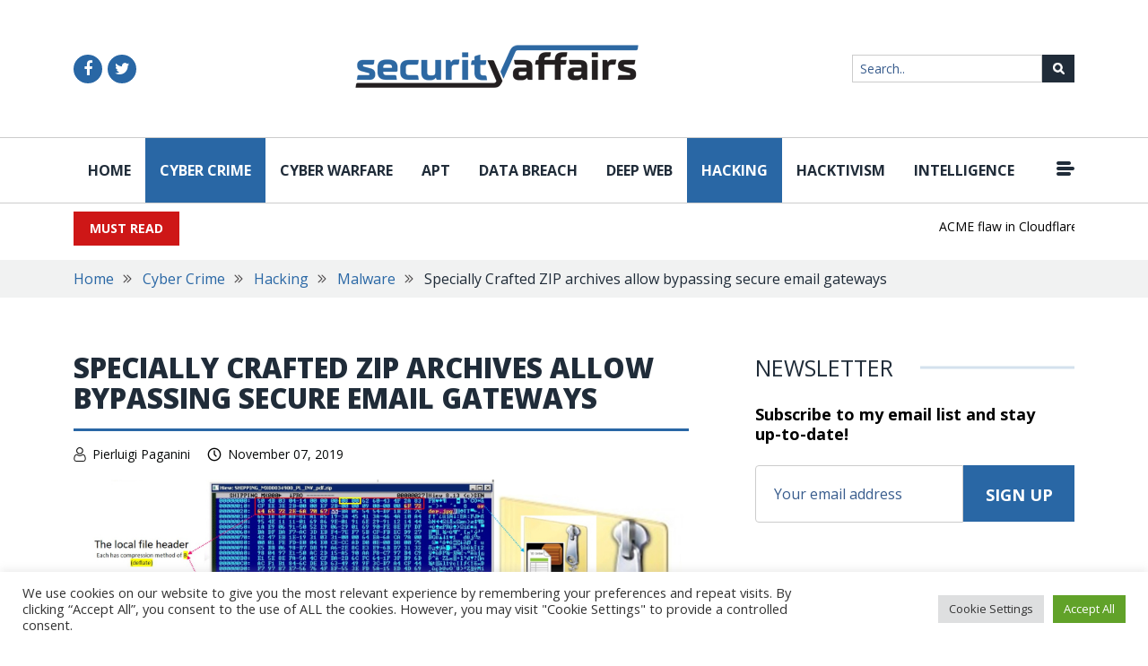

--- FILE ---
content_type: text/html; charset=UTF-8
request_url: https://securityaffairs.com/93539/hacking/zip-archive-bypass-secure-email-gateways.html
body_size: 25010
content:
<!DOCTYPE html>
<html lang="en-US">

<head>
    <meta charset="UTF-8">
    <meta http-equiv="X-UA-Compatible" content="IE=edge">
    <meta name="viewport" content="width=device-width, initial-scale=1.0, maximum-scale=1, user-scalable=no">
    <link rel="shortcut icon" href="https://securityaffairs.com/wp-content/themes/security_affairs/images/favicon.ico" alt="" />

	<meta name='robots' content='index, follow, max-image-preview:large, max-snippet:-1, max-video-preview:-1' />

	<!-- This site is optimized with the Yoast SEO plugin v26.8 - https://yoast.com/product/yoast-seo-wordpress/ -->
	<title>Specially Crafted ZIP archives allow bypassing secure email gateways</title>
	<meta name="description" content="Experts observed a new phishing campaign that used a specially crafted ZIP archive that was designed to bypass secure email gateways to distribute malware." />
	<link rel="canonical" href="https://securityaffairs.com/93539/hacking/zip-archive-bypass-secure-email-gateways.html" />
	<meta property="og:locale" content="en_US" />
	<meta property="og:type" content="article" />
	<meta property="og:title" content="Specially Crafted ZIP archives allow bypassing secure email gateways" />
	<meta property="og:description" content="Experts observed a new phishing campaign that used a specially crafted ZIP file that was designed to bypass secure email gateways to distribute malware." />
	<meta property="og:url" content="https://securityaffairs.com/93539/hacking/zip-archive-bypass-secure-email-gateways.html" />
	<meta property="og:site_name" content="Security Affairs" />
	<meta property="article:publisher" content="https://www.facebook.com/sec.affairs/" />
	<meta property="article:author" content="https://www.facebook.com/sec.affairs" />
	<meta property="article:published_time" content="2019-11-07T15:44:15+00:00" />
	<meta property="article:modified_time" content="2019-11-07T15:44:20+00:00" />
	<meta property="og:image" content="https://i0.wp.com/securityaffairs.com/wp-content/uploads/2019/11/ZIP-archive-campaign.jpg?fit=900%2C502&ssl=1" />
	<meta property="og:image:width" content="900" />
	<meta property="og:image:height" content="502" />
	<meta property="og:image:type" content="image/jpeg" />
	<meta name="author" content="Pierluigi Paganini" />
	<meta name="twitter:card" content="summary_large_image" />
	<meta name="twitter:description" content="Experts observed a new phishing campaign that used a specially crafted ZIP file that was designed to bypass secure email gateways to distribute malware." />
	<meta name="twitter:image" content="https://i0.wp.com/securityaffairs.com/wp-content/uploads/2019/11/ZIP-archive-campaign.jpg?fit=900%2C502&ssl=1" />
	<meta name="twitter:creator" content="@securityaffairs" />
	<meta name="twitter:site" content="@securityaffairs" />
	<meta name="twitter:label1" content="Written by" />
	<meta name="twitter:data1" content="Pierluigi Paganini" />
	<meta name="twitter:label2" content="Est. reading time" />
	<meta name="twitter:data2" content="2 minutes" />
	<script type="application/ld+json" class="yoast-schema-graph">{"@context":"https://schema.org","@graph":[{"@type":"Article","@id":"https://securityaffairs.com/93539/hacking/zip-archive-bypass-secure-email-gateways.html#article","isPartOf":{"@id":"https://securityaffairs.com/93539/hacking/zip-archive-bypass-secure-email-gateways.html"},"author":{"name":"Pierluigi Paganini","@id":"https://securityaffairs.com/#/schema/person/919f4eac925343455dfcc8e063d0446a"},"headline":"Specially Crafted ZIP archives allow bypassing secure email gateways","datePublished":"2019-11-07T15:44:15+00:00","dateModified":"2019-11-07T15:44:20+00:00","mainEntityOfPage":{"@id":"https://securityaffairs.com/93539/hacking/zip-archive-bypass-secure-email-gateways.html"},"wordCount":457,"image":{"@id":"https://securityaffairs.com/93539/hacking/zip-archive-bypass-secure-email-gateways.html#primaryimage"},"thumbnailUrl":"https://i0.wp.com/securityaffairs.com/wp-content/uploads/2019/11/ZIP-archive-campaign.jpg?fit=900%2C502&ssl=1","keywords":["hacking news","information security news","malware","phishing","Pierluigi Paganini","secure email gateways","Security Affairs","Security News","ZIP archive"],"articleSection":["Cyber Crime","Hacking","Malware"],"inLanguage":"en-US"},{"@type":"WebPage","@id":"https://securityaffairs.com/93539/hacking/zip-archive-bypass-secure-email-gateways.html","url":"https://securityaffairs.com/93539/hacking/zip-archive-bypass-secure-email-gateways.html","name":"Specially Crafted ZIP archives allow bypassing secure email gateways","isPartOf":{"@id":"https://securityaffairs.com/#website"},"primaryImageOfPage":{"@id":"https://securityaffairs.com/93539/hacking/zip-archive-bypass-secure-email-gateways.html#primaryimage"},"image":{"@id":"https://securityaffairs.com/93539/hacking/zip-archive-bypass-secure-email-gateways.html#primaryimage"},"thumbnailUrl":"https://i0.wp.com/securityaffairs.com/wp-content/uploads/2019/11/ZIP-archive-campaign.jpg?fit=900%2C502&ssl=1","datePublished":"2019-11-07T15:44:15+00:00","dateModified":"2019-11-07T15:44:20+00:00","author":{"@id":"https://securityaffairs.com/#/schema/person/919f4eac925343455dfcc8e063d0446a"},"description":"Experts observed a new phishing campaign that used a specially crafted ZIP archive that was designed to bypass secure email gateways to distribute malware.","inLanguage":"en-US","potentialAction":[{"@type":"ReadAction","target":["https://securityaffairs.com/93539/hacking/zip-archive-bypass-secure-email-gateways.html"]}]},{"@type":"ImageObject","inLanguage":"en-US","@id":"https://securityaffairs.com/93539/hacking/zip-archive-bypass-secure-email-gateways.html#primaryimage","url":"https://i0.wp.com/securityaffairs.com/wp-content/uploads/2019/11/ZIP-archive-campaign.jpg?fit=900%2C502&ssl=1","contentUrl":"https://i0.wp.com/securityaffairs.com/wp-content/uploads/2019/11/ZIP-archive-campaign.jpg?fit=900%2C502&ssl=1","width":900,"height":502,"caption":"ZIP archive"},{"@type":"WebSite","@id":"https://securityaffairs.com/#website","url":"https://securityaffairs.com/","name":"Security Affairs","description":"Read, think, share … Security is everyone&#039;s responsibility","potentialAction":[{"@type":"SearchAction","target":{"@type":"EntryPoint","urlTemplate":"https://securityaffairs.com/?s={search_term_string}"},"query-input":{"@type":"PropertyValueSpecification","valueRequired":true,"valueName":"search_term_string"}}],"inLanguage":"en-US"},{"@type":"Person","@id":"https://securityaffairs.com/#/schema/person/919f4eac925343455dfcc8e063d0446a","name":"Pierluigi Paganini","image":{"@type":"ImageObject","inLanguage":"en-US","@id":"https://securityaffairs.com/#/schema/person/image/","url":"https://secure.gravatar.com/avatar/2aeb5744c216cabebda51ab7c25f0449c30ae1b2bc0500b287ec4b8b673c0a69?s=96&d=mm&r=g","contentUrl":"https://secure.gravatar.com/avatar/2aeb5744c216cabebda51ab7c25f0449c30ae1b2bc0500b287ec4b8b673c0a69?s=96&d=mm&r=g","caption":"Pierluigi Paganini"},"description":"Pierluigi Paganini is member of the ENISA (European Union Agency for Network and Information Security) Threat Landscape Stakeholder Group and Cyber G7 Group, he is also a Security Evangelist, Security Analyst and Freelance Writer. Editor-in-Chief at \"Cyber Defense Magazine\", Pierluigi is a cyber security expert with over 20 years experience in the field, he is Certified Ethical Hacker at EC Council in London. The passion for writing and a strong belief that security is founded on sharing and awareness led Pierluigi to find the security blog \"Security Affairs\" recently named a Top National Security Resource for US. Pierluigi is a member of the \"The Hacker News\" team and he is a writer for some major publications in the field such as Cyber War Zone, ICTTF, Infosec Island, Infosec Institute, The Hacker News Magazine and for many other Security magazines. Author of the Books \"The Deep Dark Web\" and “Digital Virtual Currency and Bitcoin”.","sameAs":["https://www.facebook.com/sec.affairs","https://x.com/securityaffairs"]}]}</script>
	<!-- / Yoast SEO plugin. -->


<link rel="amphtml" href="https://securityaffairs.com/93539/hacking/zip-archive-bypass-secure-email-gateways.html?amp" /><meta name="generator" content="AMP for WP 1.1.11"/><link rel='dns-prefetch' href='//platform-api.sharethis.com' />
<link rel='dns-prefetch' href='//www.googletagmanager.com' />
<link rel='dns-prefetch' href='//stats.wp.com' />
<link rel='preconnect' href='//i0.wp.com' />
<link rel='preconnect' href='//c0.wp.com' />
<link rel="alternate" title="oEmbed (JSON)" type="application/json+oembed" href="https://securityaffairs.com/wp-json/oembed/1.0/embed?url=https%3A%2F%2Fsecurityaffairs.com%2F93539%2Fhacking%2Fzip-archive-bypass-secure-email-gateways.html" />
<link rel="alternate" title="oEmbed (XML)" type="text/xml+oembed" href="https://securityaffairs.com/wp-json/oembed/1.0/embed?url=https%3A%2F%2Fsecurityaffairs.com%2F93539%2Fhacking%2Fzip-archive-bypass-secure-email-gateways.html&#038;format=xml" />
<!-- securityaffairs.com is managing ads with Advanced Ads 2.0.16 – https://wpadvancedads.com/ --><script id="secur-ready">
			/**
 * Wait for the page to be ready before firing JS.
 *
 * @param {function} callback - A callable function to be executed.
 * @param {string} [requestedState=complete] - document.readyState to wait for. Defaults to 'complete', can be 'interactive'.
 */
window.advanced_ads_ready = function ( callback, requestedState ) {
	requestedState = requestedState || 'complete';
	var checkState = function ( state ) {
		return requestedState === 'interactive' ? state !== 'loading' : state === 'complete';
	};

	// If we have reached the correct state, fire the callback.
	if ( checkState( document.readyState ) ) {
		callback();
		return;
	}
	// We are not yet in the correct state, attach an event handler, only fire once if the requested state is 'interactive'.
	document.addEventListener( 'readystatechange', function ( event ) {
		if ( checkState( event.target.readyState ) ) {
			callback();
		}
	}, {once: requestedState === 'interactive'} );
};

window.advanced_ads_ready_queue = window.advanced_ads_ready_queue || [];
		</script>
		<style id='wp-img-auto-sizes-contain-inline-css' type='text/css'>
img:is([sizes=auto i],[sizes^="auto," i]){contain-intrinsic-size:3000px 1500px}
/*# sourceURL=wp-img-auto-sizes-contain-inline-css */
</style>
<style id='wp-emoji-styles-inline-css' type='text/css'>

	img.wp-smiley, img.emoji {
		display: inline !important;
		border: none !important;
		box-shadow: none !important;
		height: 1em !important;
		width: 1em !important;
		margin: 0 0.07em !important;
		vertical-align: -0.1em !important;
		background: none !important;
		padding: 0 !important;
	}
/*# sourceURL=wp-emoji-styles-inline-css */
</style>
<style id='wp-block-library-inline-css' type='text/css'>
:root{
  --wp-block-synced-color:#7a00df;
  --wp-block-synced-color--rgb:122, 0, 223;
  --wp-bound-block-color:var(--wp-block-synced-color);
  --wp-editor-canvas-background:#ddd;
  --wp-admin-theme-color:#007cba;
  --wp-admin-theme-color--rgb:0, 124, 186;
  --wp-admin-theme-color-darker-10:#006ba1;
  --wp-admin-theme-color-darker-10--rgb:0, 107, 160.5;
  --wp-admin-theme-color-darker-20:#005a87;
  --wp-admin-theme-color-darker-20--rgb:0, 90, 135;
  --wp-admin-border-width-focus:2px;
}
@media (min-resolution:192dpi){
  :root{
    --wp-admin-border-width-focus:1.5px;
  }
}
.wp-element-button{
  cursor:pointer;
}

:root .has-very-light-gray-background-color{
  background-color:#eee;
}
:root .has-very-dark-gray-background-color{
  background-color:#313131;
}
:root .has-very-light-gray-color{
  color:#eee;
}
:root .has-very-dark-gray-color{
  color:#313131;
}
:root .has-vivid-green-cyan-to-vivid-cyan-blue-gradient-background{
  background:linear-gradient(135deg, #00d084, #0693e3);
}
:root .has-purple-crush-gradient-background{
  background:linear-gradient(135deg, #34e2e4, #4721fb 50%, #ab1dfe);
}
:root .has-hazy-dawn-gradient-background{
  background:linear-gradient(135deg, #faaca8, #dad0ec);
}
:root .has-subdued-olive-gradient-background{
  background:linear-gradient(135deg, #fafae1, #67a671);
}
:root .has-atomic-cream-gradient-background{
  background:linear-gradient(135deg, #fdd79a, #004a59);
}
:root .has-nightshade-gradient-background{
  background:linear-gradient(135deg, #330968, #31cdcf);
}
:root .has-midnight-gradient-background{
  background:linear-gradient(135deg, #020381, #2874fc);
}
:root{
  --wp--preset--font-size--normal:16px;
  --wp--preset--font-size--huge:42px;
}

.has-regular-font-size{
  font-size:1em;
}

.has-larger-font-size{
  font-size:2.625em;
}

.has-normal-font-size{
  font-size:var(--wp--preset--font-size--normal);
}

.has-huge-font-size{
  font-size:var(--wp--preset--font-size--huge);
}

.has-text-align-center{
  text-align:center;
}

.has-text-align-left{
  text-align:left;
}

.has-text-align-right{
  text-align:right;
}

.has-fit-text{
  white-space:nowrap !important;
}

#end-resizable-editor-section{
  display:none;
}

.aligncenter{
  clear:both;
}

.items-justified-left{
  justify-content:flex-start;
}

.items-justified-center{
  justify-content:center;
}

.items-justified-right{
  justify-content:flex-end;
}

.items-justified-space-between{
  justify-content:space-between;
}

.screen-reader-text{
  border:0;
  clip-path:inset(50%);
  height:1px;
  margin:-1px;
  overflow:hidden;
  padding:0;
  position:absolute;
  width:1px;
  word-wrap:normal !important;
}

.screen-reader-text:focus{
  background-color:#ddd;
  clip-path:none;
  color:#444;
  display:block;
  font-size:1em;
  height:auto;
  left:5px;
  line-height:normal;
  padding:15px 23px 14px;
  text-decoration:none;
  top:5px;
  width:auto;
  z-index:100000;
}
html :where(.has-border-color){
  border-style:solid;
}

html :where([style*=border-top-color]){
  border-top-style:solid;
}

html :where([style*=border-right-color]){
  border-right-style:solid;
}

html :where([style*=border-bottom-color]){
  border-bottom-style:solid;
}

html :where([style*=border-left-color]){
  border-left-style:solid;
}

html :where([style*=border-width]){
  border-style:solid;
}

html :where([style*=border-top-width]){
  border-top-style:solid;
}

html :where([style*=border-right-width]){
  border-right-style:solid;
}

html :where([style*=border-bottom-width]){
  border-bottom-style:solid;
}

html :where([style*=border-left-width]){
  border-left-style:solid;
}
html :where(img[class*=wp-image-]){
  height:auto;
  max-width:100%;
}
:where(figure){
  margin:0 0 1em;
}

html :where(.is-position-sticky){
  --wp-admin--admin-bar--position-offset:var(--wp-admin--admin-bar--height, 0px);
}

@media screen and (max-width:600px){
  html :where(.is-position-sticky){
    --wp-admin--admin-bar--position-offset:0px;
  }
}

/*# sourceURL=wp-block-library-inline-css */
</style><style id='wp-block-heading-inline-css' type='text/css'>
h1:where(.wp-block-heading).has-background,h2:where(.wp-block-heading).has-background,h3:where(.wp-block-heading).has-background,h4:where(.wp-block-heading).has-background,h5:where(.wp-block-heading).has-background,h6:where(.wp-block-heading).has-background{
  padding:1.25em 2.375em;
}
h1.has-text-align-left[style*=writing-mode]:where([style*=vertical-lr]),h1.has-text-align-right[style*=writing-mode]:where([style*=vertical-rl]),h2.has-text-align-left[style*=writing-mode]:where([style*=vertical-lr]),h2.has-text-align-right[style*=writing-mode]:where([style*=vertical-rl]),h3.has-text-align-left[style*=writing-mode]:where([style*=vertical-lr]),h3.has-text-align-right[style*=writing-mode]:where([style*=vertical-rl]),h4.has-text-align-left[style*=writing-mode]:where([style*=vertical-lr]),h4.has-text-align-right[style*=writing-mode]:where([style*=vertical-rl]),h5.has-text-align-left[style*=writing-mode]:where([style*=vertical-lr]),h5.has-text-align-right[style*=writing-mode]:where([style*=vertical-rl]),h6.has-text-align-left[style*=writing-mode]:where([style*=vertical-lr]),h6.has-text-align-right[style*=writing-mode]:where([style*=vertical-rl]){
  rotate:180deg;
}
/*# sourceURL=https://c0.wp.com/c/6.9/wp-includes/blocks/heading/style.css */
</style>
<style id='wp-block-image-inline-css' type='text/css'>
.wp-block-image>a,.wp-block-image>figure>a{
  display:inline-block;
}
.wp-block-image img{
  box-sizing:border-box;
  height:auto;
  max-width:100%;
  vertical-align:bottom;
}
@media not (prefers-reduced-motion){
  .wp-block-image img.hide{
    visibility:hidden;
  }
  .wp-block-image img.show{
    animation:show-content-image .4s;
  }
}
.wp-block-image[style*=border-radius] img,.wp-block-image[style*=border-radius]>a{
  border-radius:inherit;
}
.wp-block-image.has-custom-border img{
  box-sizing:border-box;
}
.wp-block-image.aligncenter{
  text-align:center;
}
.wp-block-image.alignfull>a,.wp-block-image.alignwide>a{
  width:100%;
}
.wp-block-image.alignfull img,.wp-block-image.alignwide img{
  height:auto;
  width:100%;
}
.wp-block-image .aligncenter,.wp-block-image .alignleft,.wp-block-image .alignright,.wp-block-image.aligncenter,.wp-block-image.alignleft,.wp-block-image.alignright{
  display:table;
}
.wp-block-image .aligncenter>figcaption,.wp-block-image .alignleft>figcaption,.wp-block-image .alignright>figcaption,.wp-block-image.aligncenter>figcaption,.wp-block-image.alignleft>figcaption,.wp-block-image.alignright>figcaption{
  caption-side:bottom;
  display:table-caption;
}
.wp-block-image .alignleft{
  float:left;
  margin:.5em 1em .5em 0;
}
.wp-block-image .alignright{
  float:right;
  margin:.5em 0 .5em 1em;
}
.wp-block-image .aligncenter{
  margin-left:auto;
  margin-right:auto;
}
.wp-block-image :where(figcaption){
  margin-bottom:1em;
  margin-top:.5em;
}
.wp-block-image.is-style-circle-mask img{
  border-radius:9999px;
}
@supports ((-webkit-mask-image:none) or (mask-image:none)) or (-webkit-mask-image:none){
  .wp-block-image.is-style-circle-mask img{
    border-radius:0;
    -webkit-mask-image:url('data:image/svg+xml;utf8,<svg viewBox="0 0 100 100" xmlns="http://www.w3.org/2000/svg"><circle cx="50" cy="50" r="50"/></svg>');
            mask-image:url('data:image/svg+xml;utf8,<svg viewBox="0 0 100 100" xmlns="http://www.w3.org/2000/svg"><circle cx="50" cy="50" r="50"/></svg>');
    mask-mode:alpha;
    -webkit-mask-position:center;
            mask-position:center;
    -webkit-mask-repeat:no-repeat;
            mask-repeat:no-repeat;
    -webkit-mask-size:contain;
            mask-size:contain;
  }
}

:root :where(.wp-block-image.is-style-rounded img,.wp-block-image .is-style-rounded img){
  border-radius:9999px;
}

.wp-block-image figure{
  margin:0;
}

.wp-lightbox-container{
  display:flex;
  flex-direction:column;
  position:relative;
}
.wp-lightbox-container img{
  cursor:zoom-in;
}
.wp-lightbox-container img:hover+button{
  opacity:1;
}
.wp-lightbox-container button{
  align-items:center;
  backdrop-filter:blur(16px) saturate(180%);
  background-color:#5a5a5a40;
  border:none;
  border-radius:4px;
  cursor:zoom-in;
  display:flex;
  height:20px;
  justify-content:center;
  opacity:0;
  padding:0;
  position:absolute;
  right:16px;
  text-align:center;
  top:16px;
  width:20px;
  z-index:100;
}
@media not (prefers-reduced-motion){
  .wp-lightbox-container button{
    transition:opacity .2s ease;
  }
}
.wp-lightbox-container button:focus-visible{
  outline:3px auto #5a5a5a40;
  outline:3px auto -webkit-focus-ring-color;
  outline-offset:3px;
}
.wp-lightbox-container button:hover{
  cursor:pointer;
  opacity:1;
}
.wp-lightbox-container button:focus{
  opacity:1;
}
.wp-lightbox-container button:focus,.wp-lightbox-container button:hover,.wp-lightbox-container button:not(:hover):not(:active):not(.has-background){
  background-color:#5a5a5a40;
  border:none;
}

.wp-lightbox-overlay{
  box-sizing:border-box;
  cursor:zoom-out;
  height:100vh;
  left:0;
  overflow:hidden;
  position:fixed;
  top:0;
  visibility:hidden;
  width:100%;
  z-index:100000;
}
.wp-lightbox-overlay .close-button{
  align-items:center;
  cursor:pointer;
  display:flex;
  justify-content:center;
  min-height:40px;
  min-width:40px;
  padding:0;
  position:absolute;
  right:calc(env(safe-area-inset-right) + 16px);
  top:calc(env(safe-area-inset-top) + 16px);
  z-index:5000000;
}
.wp-lightbox-overlay .close-button:focus,.wp-lightbox-overlay .close-button:hover,.wp-lightbox-overlay .close-button:not(:hover):not(:active):not(.has-background){
  background:none;
  border:none;
}
.wp-lightbox-overlay .lightbox-image-container{
  height:var(--wp--lightbox-container-height);
  left:50%;
  overflow:hidden;
  position:absolute;
  top:50%;
  transform:translate(-50%, -50%);
  transform-origin:top left;
  width:var(--wp--lightbox-container-width);
  z-index:9999999999;
}
.wp-lightbox-overlay .wp-block-image{
  align-items:center;
  box-sizing:border-box;
  display:flex;
  height:100%;
  justify-content:center;
  margin:0;
  position:relative;
  transform-origin:0 0;
  width:100%;
  z-index:3000000;
}
.wp-lightbox-overlay .wp-block-image img{
  height:var(--wp--lightbox-image-height);
  min-height:var(--wp--lightbox-image-height);
  min-width:var(--wp--lightbox-image-width);
  width:var(--wp--lightbox-image-width);
}
.wp-lightbox-overlay .wp-block-image figcaption{
  display:none;
}
.wp-lightbox-overlay button{
  background:none;
  border:none;
}
.wp-lightbox-overlay .scrim{
  background-color:#fff;
  height:100%;
  opacity:.9;
  position:absolute;
  width:100%;
  z-index:2000000;
}
.wp-lightbox-overlay.active{
  visibility:visible;
}
@media not (prefers-reduced-motion){
  .wp-lightbox-overlay.active{
    animation:turn-on-visibility .25s both;
  }
  .wp-lightbox-overlay.active img{
    animation:turn-on-visibility .35s both;
  }
  .wp-lightbox-overlay.show-closing-animation:not(.active){
    animation:turn-off-visibility .35s both;
  }
  .wp-lightbox-overlay.show-closing-animation:not(.active) img{
    animation:turn-off-visibility .25s both;
  }
  .wp-lightbox-overlay.zoom.active{
    animation:none;
    opacity:1;
    visibility:visible;
  }
  .wp-lightbox-overlay.zoom.active .lightbox-image-container{
    animation:lightbox-zoom-in .4s;
  }
  .wp-lightbox-overlay.zoom.active .lightbox-image-container img{
    animation:none;
  }
  .wp-lightbox-overlay.zoom.active .scrim{
    animation:turn-on-visibility .4s forwards;
  }
  .wp-lightbox-overlay.zoom.show-closing-animation:not(.active){
    animation:none;
  }
  .wp-lightbox-overlay.zoom.show-closing-animation:not(.active) .lightbox-image-container{
    animation:lightbox-zoom-out .4s;
  }
  .wp-lightbox-overlay.zoom.show-closing-animation:not(.active) .lightbox-image-container img{
    animation:none;
  }
  .wp-lightbox-overlay.zoom.show-closing-animation:not(.active) .scrim{
    animation:turn-off-visibility .4s forwards;
  }
}

@keyframes show-content-image{
  0%{
    visibility:hidden;
  }
  99%{
    visibility:hidden;
  }
  to{
    visibility:visible;
  }
}
@keyframes turn-on-visibility{
  0%{
    opacity:0;
  }
  to{
    opacity:1;
  }
}
@keyframes turn-off-visibility{
  0%{
    opacity:1;
    visibility:visible;
  }
  99%{
    opacity:0;
    visibility:visible;
  }
  to{
    opacity:0;
    visibility:hidden;
  }
}
@keyframes lightbox-zoom-in{
  0%{
    transform:translate(calc((-100vw + var(--wp--lightbox-scrollbar-width))/2 + var(--wp--lightbox-initial-left-position)), calc(-50vh + var(--wp--lightbox-initial-top-position))) scale(var(--wp--lightbox-scale));
  }
  to{
    transform:translate(-50%, -50%) scale(1);
  }
}
@keyframes lightbox-zoom-out{
  0%{
    transform:translate(-50%, -50%) scale(1);
    visibility:visible;
  }
  99%{
    visibility:visible;
  }
  to{
    transform:translate(calc((-100vw + var(--wp--lightbox-scrollbar-width))/2 + var(--wp--lightbox-initial-left-position)), calc(-50vh + var(--wp--lightbox-initial-top-position))) scale(var(--wp--lightbox-scale));
    visibility:hidden;
  }
}
/*# sourceURL=https://c0.wp.com/c/6.9/wp-includes/blocks/image/style.css */
</style>
<style id='wp-block-image-theme-inline-css' type='text/css'>
:root :where(.wp-block-image figcaption){
  color:#555;
  font-size:13px;
  text-align:center;
}
.is-dark-theme :root :where(.wp-block-image figcaption){
  color:#ffffffa6;
}

.wp-block-image{
  margin:0 0 1em;
}
/*# sourceURL=https://c0.wp.com/c/6.9/wp-includes/blocks/image/theme.css */
</style>
<style id='wp-block-paragraph-inline-css' type='text/css'>
.is-small-text{
  font-size:.875em;
}

.is-regular-text{
  font-size:1em;
}

.is-large-text{
  font-size:2.25em;
}

.is-larger-text{
  font-size:3em;
}

.has-drop-cap:not(:focus):first-letter{
  float:left;
  font-size:8.4em;
  font-style:normal;
  font-weight:100;
  line-height:.68;
  margin:.05em .1em 0 0;
  text-transform:uppercase;
}

body.rtl .has-drop-cap:not(:focus):first-letter{
  float:none;
  margin-left:.1em;
}

p.has-drop-cap.has-background{
  overflow:hidden;
}

:root :where(p.has-background){
  padding:1.25em 2.375em;
}

:where(p.has-text-color:not(.has-link-color)) a{
  color:inherit;
}

p.has-text-align-left[style*="writing-mode:vertical-lr"],p.has-text-align-right[style*="writing-mode:vertical-rl"]{
  rotate:180deg;
}
/*# sourceURL=https://c0.wp.com/c/6.9/wp-includes/blocks/paragraph/style.css */
</style>
<style id='wp-block-table-inline-css' type='text/css'>
.wp-block-table{
  overflow-x:auto;
}
.wp-block-table table{
  border-collapse:collapse;
  width:100%;
}
.wp-block-table thead{
  border-bottom:3px solid;
}
.wp-block-table tfoot{
  border-top:3px solid;
}
.wp-block-table td,.wp-block-table th{
  border:1px solid;
  padding:.5em;
}
.wp-block-table .has-fixed-layout{
  table-layout:fixed;
  width:100%;
}
.wp-block-table .has-fixed-layout td,.wp-block-table .has-fixed-layout th{
  word-break:break-word;
}
.wp-block-table.aligncenter,.wp-block-table.alignleft,.wp-block-table.alignright{
  display:table;
  width:auto;
}
.wp-block-table.aligncenter td,.wp-block-table.aligncenter th,.wp-block-table.alignleft td,.wp-block-table.alignleft th,.wp-block-table.alignright td,.wp-block-table.alignright th{
  word-break:break-word;
}
.wp-block-table .has-subtle-light-gray-background-color{
  background-color:#f3f4f5;
}
.wp-block-table .has-subtle-pale-green-background-color{
  background-color:#e9fbe5;
}
.wp-block-table .has-subtle-pale-blue-background-color{
  background-color:#e7f5fe;
}
.wp-block-table .has-subtle-pale-pink-background-color{
  background-color:#fcf0ef;
}
.wp-block-table.is-style-stripes{
  background-color:initial;
  border-collapse:inherit;
  border-spacing:0;
}
.wp-block-table.is-style-stripes tbody tr:nth-child(odd){
  background-color:#f0f0f0;
}
.wp-block-table.is-style-stripes.has-subtle-light-gray-background-color tbody tr:nth-child(odd){
  background-color:#f3f4f5;
}
.wp-block-table.is-style-stripes.has-subtle-pale-green-background-color tbody tr:nth-child(odd){
  background-color:#e9fbe5;
}
.wp-block-table.is-style-stripes.has-subtle-pale-blue-background-color tbody tr:nth-child(odd){
  background-color:#e7f5fe;
}
.wp-block-table.is-style-stripes.has-subtle-pale-pink-background-color tbody tr:nth-child(odd){
  background-color:#fcf0ef;
}
.wp-block-table.is-style-stripes td,.wp-block-table.is-style-stripes th{
  border-color:#0000;
}
.wp-block-table.is-style-stripes{
  border-bottom:1px solid #f0f0f0;
}
.wp-block-table .has-border-color td,.wp-block-table .has-border-color th,.wp-block-table .has-border-color tr,.wp-block-table .has-border-color>*{
  border-color:inherit;
}
.wp-block-table table[style*=border-top-color] tr:first-child,.wp-block-table table[style*=border-top-color] tr:first-child td,.wp-block-table table[style*=border-top-color] tr:first-child th,.wp-block-table table[style*=border-top-color]>*,.wp-block-table table[style*=border-top-color]>* td,.wp-block-table table[style*=border-top-color]>* th{
  border-top-color:inherit;
}
.wp-block-table table[style*=border-top-color] tr:not(:first-child){
  border-top-color:initial;
}
.wp-block-table table[style*=border-right-color] td:last-child,.wp-block-table table[style*=border-right-color] th,.wp-block-table table[style*=border-right-color] tr,.wp-block-table table[style*=border-right-color]>*{
  border-right-color:inherit;
}
.wp-block-table table[style*=border-bottom-color] tr:last-child,.wp-block-table table[style*=border-bottom-color] tr:last-child td,.wp-block-table table[style*=border-bottom-color] tr:last-child th,.wp-block-table table[style*=border-bottom-color]>*,.wp-block-table table[style*=border-bottom-color]>* td,.wp-block-table table[style*=border-bottom-color]>* th{
  border-bottom-color:inherit;
}
.wp-block-table table[style*=border-bottom-color] tr:not(:last-child){
  border-bottom-color:initial;
}
.wp-block-table table[style*=border-left-color] td:first-child,.wp-block-table table[style*=border-left-color] th,.wp-block-table table[style*=border-left-color] tr,.wp-block-table table[style*=border-left-color]>*{
  border-left-color:inherit;
}
.wp-block-table table[style*=border-style] td,.wp-block-table table[style*=border-style] th,.wp-block-table table[style*=border-style] tr,.wp-block-table table[style*=border-style]>*{
  border-style:inherit;
}
.wp-block-table table[style*=border-width] td,.wp-block-table table[style*=border-width] th,.wp-block-table table[style*=border-width] tr,.wp-block-table table[style*=border-width]>*{
  border-style:inherit;
  border-width:inherit;
}
/*# sourceURL=https://c0.wp.com/c/6.9/wp-includes/blocks/table/style.css */
</style>
<style id='wp-block-table-theme-inline-css' type='text/css'>
.wp-block-table{
  margin:0 0 1em;
}
.wp-block-table td,.wp-block-table th{
  word-break:normal;
}
.wp-block-table :where(figcaption){
  color:#555;
  font-size:13px;
  text-align:center;
}
.is-dark-theme .wp-block-table :where(figcaption){
  color:#ffffffa6;
}
/*# sourceURL=https://c0.wp.com/c/6.9/wp-includes/blocks/table/theme.css */
</style>
<style id='global-styles-inline-css' type='text/css'>
:root{--wp--preset--aspect-ratio--square: 1;--wp--preset--aspect-ratio--4-3: 4/3;--wp--preset--aspect-ratio--3-4: 3/4;--wp--preset--aspect-ratio--3-2: 3/2;--wp--preset--aspect-ratio--2-3: 2/3;--wp--preset--aspect-ratio--16-9: 16/9;--wp--preset--aspect-ratio--9-16: 9/16;--wp--preset--color--black: #000000;--wp--preset--color--cyan-bluish-gray: #abb8c3;--wp--preset--color--white: #ffffff;--wp--preset--color--pale-pink: #f78da7;--wp--preset--color--vivid-red: #cf2e2e;--wp--preset--color--luminous-vivid-orange: #ff6900;--wp--preset--color--luminous-vivid-amber: #fcb900;--wp--preset--color--light-green-cyan: #7bdcb5;--wp--preset--color--vivid-green-cyan: #00d084;--wp--preset--color--pale-cyan-blue: #8ed1fc;--wp--preset--color--vivid-cyan-blue: #0693e3;--wp--preset--color--vivid-purple: #9b51e0;--wp--preset--gradient--vivid-cyan-blue-to-vivid-purple: linear-gradient(135deg,rgb(6,147,227) 0%,rgb(155,81,224) 100%);--wp--preset--gradient--light-green-cyan-to-vivid-green-cyan: linear-gradient(135deg,rgb(122,220,180) 0%,rgb(0,208,130) 100%);--wp--preset--gradient--luminous-vivid-amber-to-luminous-vivid-orange: linear-gradient(135deg,rgb(252,185,0) 0%,rgb(255,105,0) 100%);--wp--preset--gradient--luminous-vivid-orange-to-vivid-red: linear-gradient(135deg,rgb(255,105,0) 0%,rgb(207,46,46) 100%);--wp--preset--gradient--very-light-gray-to-cyan-bluish-gray: linear-gradient(135deg,rgb(238,238,238) 0%,rgb(169,184,195) 100%);--wp--preset--gradient--cool-to-warm-spectrum: linear-gradient(135deg,rgb(74,234,220) 0%,rgb(151,120,209) 20%,rgb(207,42,186) 40%,rgb(238,44,130) 60%,rgb(251,105,98) 80%,rgb(254,248,76) 100%);--wp--preset--gradient--blush-light-purple: linear-gradient(135deg,rgb(255,206,236) 0%,rgb(152,150,240) 100%);--wp--preset--gradient--blush-bordeaux: linear-gradient(135deg,rgb(254,205,165) 0%,rgb(254,45,45) 50%,rgb(107,0,62) 100%);--wp--preset--gradient--luminous-dusk: linear-gradient(135deg,rgb(255,203,112) 0%,rgb(199,81,192) 50%,rgb(65,88,208) 100%);--wp--preset--gradient--pale-ocean: linear-gradient(135deg,rgb(255,245,203) 0%,rgb(182,227,212) 50%,rgb(51,167,181) 100%);--wp--preset--gradient--electric-grass: linear-gradient(135deg,rgb(202,248,128) 0%,rgb(113,206,126) 100%);--wp--preset--gradient--midnight: linear-gradient(135deg,rgb(2,3,129) 0%,rgb(40,116,252) 100%);--wp--preset--font-size--small: 13px;--wp--preset--font-size--medium: 20px;--wp--preset--font-size--large: 36px;--wp--preset--font-size--x-large: 42px;--wp--preset--spacing--20: 0.44rem;--wp--preset--spacing--30: 0.67rem;--wp--preset--spacing--40: 1rem;--wp--preset--spacing--50: 1.5rem;--wp--preset--spacing--60: 2.25rem;--wp--preset--spacing--70: 3.38rem;--wp--preset--spacing--80: 5.06rem;--wp--preset--shadow--natural: 6px 6px 9px rgba(0, 0, 0, 0.2);--wp--preset--shadow--deep: 12px 12px 50px rgba(0, 0, 0, 0.4);--wp--preset--shadow--sharp: 6px 6px 0px rgba(0, 0, 0, 0.2);--wp--preset--shadow--outlined: 6px 6px 0px -3px rgb(255, 255, 255), 6px 6px rgb(0, 0, 0);--wp--preset--shadow--crisp: 6px 6px 0px rgb(0, 0, 0);}:where(.is-layout-flex){gap: 0.5em;}:where(.is-layout-grid){gap: 0.5em;}body .is-layout-flex{display: flex;}.is-layout-flex{flex-wrap: wrap;align-items: center;}.is-layout-flex > :is(*, div){margin: 0;}body .is-layout-grid{display: grid;}.is-layout-grid > :is(*, div){margin: 0;}:where(.wp-block-columns.is-layout-flex){gap: 2em;}:where(.wp-block-columns.is-layout-grid){gap: 2em;}:where(.wp-block-post-template.is-layout-flex){gap: 1.25em;}:where(.wp-block-post-template.is-layout-grid){gap: 1.25em;}.has-black-color{color: var(--wp--preset--color--black) !important;}.has-cyan-bluish-gray-color{color: var(--wp--preset--color--cyan-bluish-gray) !important;}.has-white-color{color: var(--wp--preset--color--white) !important;}.has-pale-pink-color{color: var(--wp--preset--color--pale-pink) !important;}.has-vivid-red-color{color: var(--wp--preset--color--vivid-red) !important;}.has-luminous-vivid-orange-color{color: var(--wp--preset--color--luminous-vivid-orange) !important;}.has-luminous-vivid-amber-color{color: var(--wp--preset--color--luminous-vivid-amber) !important;}.has-light-green-cyan-color{color: var(--wp--preset--color--light-green-cyan) !important;}.has-vivid-green-cyan-color{color: var(--wp--preset--color--vivid-green-cyan) !important;}.has-pale-cyan-blue-color{color: var(--wp--preset--color--pale-cyan-blue) !important;}.has-vivid-cyan-blue-color{color: var(--wp--preset--color--vivid-cyan-blue) !important;}.has-vivid-purple-color{color: var(--wp--preset--color--vivid-purple) !important;}.has-black-background-color{background-color: var(--wp--preset--color--black) !important;}.has-cyan-bluish-gray-background-color{background-color: var(--wp--preset--color--cyan-bluish-gray) !important;}.has-white-background-color{background-color: var(--wp--preset--color--white) !important;}.has-pale-pink-background-color{background-color: var(--wp--preset--color--pale-pink) !important;}.has-vivid-red-background-color{background-color: var(--wp--preset--color--vivid-red) !important;}.has-luminous-vivid-orange-background-color{background-color: var(--wp--preset--color--luminous-vivid-orange) !important;}.has-luminous-vivid-amber-background-color{background-color: var(--wp--preset--color--luminous-vivid-amber) !important;}.has-light-green-cyan-background-color{background-color: var(--wp--preset--color--light-green-cyan) !important;}.has-vivid-green-cyan-background-color{background-color: var(--wp--preset--color--vivid-green-cyan) !important;}.has-pale-cyan-blue-background-color{background-color: var(--wp--preset--color--pale-cyan-blue) !important;}.has-vivid-cyan-blue-background-color{background-color: var(--wp--preset--color--vivid-cyan-blue) !important;}.has-vivid-purple-background-color{background-color: var(--wp--preset--color--vivid-purple) !important;}.has-black-border-color{border-color: var(--wp--preset--color--black) !important;}.has-cyan-bluish-gray-border-color{border-color: var(--wp--preset--color--cyan-bluish-gray) !important;}.has-white-border-color{border-color: var(--wp--preset--color--white) !important;}.has-pale-pink-border-color{border-color: var(--wp--preset--color--pale-pink) !important;}.has-vivid-red-border-color{border-color: var(--wp--preset--color--vivid-red) !important;}.has-luminous-vivid-orange-border-color{border-color: var(--wp--preset--color--luminous-vivid-orange) !important;}.has-luminous-vivid-amber-border-color{border-color: var(--wp--preset--color--luminous-vivid-amber) !important;}.has-light-green-cyan-border-color{border-color: var(--wp--preset--color--light-green-cyan) !important;}.has-vivid-green-cyan-border-color{border-color: var(--wp--preset--color--vivid-green-cyan) !important;}.has-pale-cyan-blue-border-color{border-color: var(--wp--preset--color--pale-cyan-blue) !important;}.has-vivid-cyan-blue-border-color{border-color: var(--wp--preset--color--vivid-cyan-blue) !important;}.has-vivid-purple-border-color{border-color: var(--wp--preset--color--vivid-purple) !important;}.has-vivid-cyan-blue-to-vivid-purple-gradient-background{background: var(--wp--preset--gradient--vivid-cyan-blue-to-vivid-purple) !important;}.has-light-green-cyan-to-vivid-green-cyan-gradient-background{background: var(--wp--preset--gradient--light-green-cyan-to-vivid-green-cyan) !important;}.has-luminous-vivid-amber-to-luminous-vivid-orange-gradient-background{background: var(--wp--preset--gradient--luminous-vivid-amber-to-luminous-vivid-orange) !important;}.has-luminous-vivid-orange-to-vivid-red-gradient-background{background: var(--wp--preset--gradient--luminous-vivid-orange-to-vivid-red) !important;}.has-very-light-gray-to-cyan-bluish-gray-gradient-background{background: var(--wp--preset--gradient--very-light-gray-to-cyan-bluish-gray) !important;}.has-cool-to-warm-spectrum-gradient-background{background: var(--wp--preset--gradient--cool-to-warm-spectrum) !important;}.has-blush-light-purple-gradient-background{background: var(--wp--preset--gradient--blush-light-purple) !important;}.has-blush-bordeaux-gradient-background{background: var(--wp--preset--gradient--blush-bordeaux) !important;}.has-luminous-dusk-gradient-background{background: var(--wp--preset--gradient--luminous-dusk) !important;}.has-pale-ocean-gradient-background{background: var(--wp--preset--gradient--pale-ocean) !important;}.has-electric-grass-gradient-background{background: var(--wp--preset--gradient--electric-grass) !important;}.has-midnight-gradient-background{background: var(--wp--preset--gradient--midnight) !important;}.has-small-font-size{font-size: var(--wp--preset--font-size--small) !important;}.has-medium-font-size{font-size: var(--wp--preset--font-size--medium) !important;}.has-large-font-size{font-size: var(--wp--preset--font-size--large) !important;}.has-x-large-font-size{font-size: var(--wp--preset--font-size--x-large) !important;}
/*# sourceURL=global-styles-inline-css */
</style>
<style id='core-block-supports-inline-css' type='text/css'>
/**
 * Core styles: block-supports
 */

/*# sourceURL=core-block-supports-inline-css */
</style>

<style id='classic-theme-styles-inline-css' type='text/css'>
/**
 * These rules are needed for backwards compatibility.
 * They should match the button element rules in the base theme.json file.
 */
.wp-block-button__link {
	color: #ffffff;
	background-color: #32373c;
	border-radius: 9999px; /* 100% causes an oval, but any explicit but really high value retains the pill shape. */

	/* This needs a low specificity so it won't override the rules from the button element if defined in theme.json. */
	box-shadow: none;
	text-decoration: none;

	/* The extra 2px are added to size solids the same as the outline versions.*/
	padding: calc(0.667em + 2px) calc(1.333em + 2px);

	font-size: 1.125em;
}

.wp-block-file__button {
	background: #32373c;
	color: #ffffff;
	text-decoration: none;
}

/*# sourceURL=/wp-includes/css/classic-themes.css */
</style>
<link rel='stylesheet' id='contact-form-7-css' href='https://securityaffairs.com/wp-content/plugins/contact-form-7/includes/css/styles.css?ver=6.1.4' type='text/css' media='all' />
<link rel='stylesheet' id='cookie-law-info-css' href='https://securityaffairs.com/wp-content/plugins/cookie-law-info/legacy/public/css/cookie-law-info-public.css?ver=3.3.9.1' type='text/css' media='all' />
<link rel='stylesheet' id='cookie-law-info-gdpr-css' href='https://securityaffairs.com/wp-content/plugins/cookie-law-info/legacy/public/css/cookie-law-info-gdpr.css?ver=3.3.9.1' type='text/css' media='all' />
<link rel='stylesheet' id='share-this-share-buttons-sticky-css' href='https://securityaffairs.com/wp-content/plugins/sharethis-share-buttons/css/mu-style.css?ver=1737483662' type='text/css' media='all' />
<link rel='stylesheet' id='mc4wp-form-basic-css' href='https://securityaffairs.com/wp-content/plugins/mailchimp-for-wp/assets/css/form-basic.css?ver=4.11.1' type='text/css' media='all' />
<link rel='stylesheet' id='security-affairs-bootstrap-style-css' href='https://securityaffairs.com/wp-content/themes/security_affairs/css/bootstrap.min.css?ver=1.0.9' type='text/css' media='all' />
<link rel='stylesheet' id='security-affairs-plugins-style-css' href='https://securityaffairs.com/wp-content/themes/security_affairs/css/plugins.css?ver=1.0.9' type='text/css' media='all' />
<link rel='stylesheet' id='security-affairs-animation-style-css' href='https://securityaffairs.com/wp-content/themes/security_affairs/css/animation.css?ver=1.0.9' type='text/css' media='all' />
<link rel='stylesheet' id='security-affairs-selecttwo-style-css' href='https://securityaffairs.com/wp-content/themes/security_affairs/css/select2.min.css?ver=1.0.9' type='text/css' media='all' />
<link rel='stylesheet' id='security-affairs-bootstrap-timepicker-style-css' href='https://securityaffairs.com/wp-content/themes/security_affairs/css/bootstrap-datetimepicker.min.css?ver=1.0.9' type='text/css' media='all' />
<link rel='stylesheet' id='security-affairs-main-style-css' href='https://securityaffairs.com/wp-content/themes/security_affairs/css/style.css?ver=1.0.9' type='text/css' media='all' />
<link rel='stylesheet' id='security-affairs-slick-style-css' href='https://securityaffairs.com/wp-content/themes/security_affairs/slick/slick.css?ver=1.0.9' type='text/css' media='all' />
<script type="text/javascript" src="https://c0.wp.com/c/6.9/wp-includes/js/jquery/jquery.js" id="jquery-core-js"></script>
<script type="text/javascript" src="https://c0.wp.com/c/6.9/wp-includes/js/jquery/jquery-migrate.js" id="jquery-migrate-js"></script>
<script type="text/javascript" id="cookie-law-info-js-extra">
/* <![CDATA[ */
var Cli_Data = {"nn_cookie_ids":[],"cookielist":[],"non_necessary_cookies":[],"ccpaEnabled":"","ccpaRegionBased":"","ccpaBarEnabled":"","strictlyEnabled":["necessary","obligatoire"],"ccpaType":"gdpr","js_blocking":"","custom_integration":"","triggerDomRefresh":"","secure_cookies":""};
var cli_cookiebar_settings = {"animate_speed_hide":"500","animate_speed_show":"500","background":"#FFF","border":"#b1a6a6c2","border_on":"","button_1_button_colour":"#61a229","button_1_button_hover":"#4e8221","button_1_link_colour":"#fff","button_1_as_button":"1","button_1_new_win":"","button_2_button_colour":"#333","button_2_button_hover":"#292929","button_2_link_colour":"#444","button_2_as_button":"","button_2_hidebar":"","button_3_button_colour":"#dedfe0","button_3_button_hover":"#b2b2b3","button_3_link_colour":"#333333","button_3_as_button":"1","button_3_new_win":"","button_4_button_colour":"#dedfe0","button_4_button_hover":"#b2b2b3","button_4_link_colour":"#333333","button_4_as_button":"1","button_7_button_colour":"#61a229","button_7_button_hover":"#4e8221","button_7_link_colour":"#fff","button_7_as_button":"1","button_7_new_win":"","font_family":"inherit","header_fix":"","notify_animate_hide":"1","notify_animate_show":"","notify_div_id":"#cookie-law-info-bar","notify_position_horizontal":"right","notify_position_vertical":"bottom","scroll_close":"","scroll_close_reload":"","accept_close_reload":"","reject_close_reload":"","showagain_tab":"","showagain_background":"#fff","showagain_border":"#000","showagain_div_id":"#cookie-law-info-again","showagain_x_position":"100px","text":"#333333","show_once_yn":"","show_once":"10000","logging_on":"","as_popup":"","popup_overlay":"1","bar_heading_text":"","cookie_bar_as":"banner","popup_showagain_position":"bottom-right","widget_position":"left"};
var log_object = {"ajax_url":"https://securityaffairs.com/wp-admin/admin-ajax.php"};
//# sourceURL=cookie-law-info-js-extra
/* ]]> */
</script>
<script type="text/javascript" src="https://securityaffairs.com/wp-content/plugins/cookie-law-info/legacy/public/js/cookie-law-info-public.js?ver=3.3.9.1" id="cookie-law-info-js"></script>
<script type="text/javascript" src="//platform-api.sharethis.com/js/sharethis.js?ver=2.3.4#property=65f850d4db40be00131d1c63&amp;product=-buttons&amp;source=sharethis-share-buttons-wordpress" id="share-this-share-buttons-mu-js"></script>
<script type="text/javascript" src="//platform-api.sharethis.com/js/sharethis.js?ver=8.4.6#property=63aa5463b92caa0012f81022&amp;product=gdpr-compliance-tool-v2&amp;source=simple-share-buttons-adder-wordpress" id="simple-share-buttons-adder-mu-js"></script>

<!-- Google tag (gtag.js) snippet added by Site Kit -->
<!-- Google Analytics snippet added by Site Kit -->
<script type="text/javascript" src="https://www.googletagmanager.com/gtag/js?id=G-8ZWTX5HC4Z" id="google_gtagjs-js" async></script>
<script type="text/javascript" id="google_gtagjs-js-after">
/* <![CDATA[ */
window.dataLayer = window.dataLayer || [];function gtag(){dataLayer.push(arguments);}
gtag("set","linker",{"domains":["securityaffairs.com"]});
gtag("js", new Date());
gtag("set", "developer_id.dZTNiMT", true);
gtag("config", "G-8ZWTX5HC4Z");
//# sourceURL=google_gtagjs-js-after
/* ]]> */
</script>
<link rel="https://api.w.org/" href="https://securityaffairs.com/wp-json/" /><link rel="alternate" title="JSON" type="application/json" href="https://securityaffairs.com/wp-json/wp/v2/posts/93539" /><link rel="EditURI" type="application/rsd+xml" title="RSD" href="https://securityaffairs.com/xmlrpc.php?rsd" />

<link rel='shortlink' href='https://securityaffairs.com/?p=93539' />
<meta name="generator" content="Site Kit by Google 1.170.0" />	<style>img#wpstats{display:none}</style>
		
<!-- Google Tag Manager -->
<script async src="https://www.googletagmanager.com/gtag/js?id=G-NPN4VEKBTY"></script>
<script>
  window.dataLayer = window.dataLayer || [];
  function gtag(){dataLayer.push(arguments);}
  gtag('js', new Date());

  gtag('config', 'G-NPN4VEKBTY');
</script>
<!-- End Google Tag Manager -->
<!-- Start VLI -->
<!-- End VLI -->
</head>

<body class="wp-singular post-template-default single single-post postid-93539 single-format-standard wp-theme-security_affairs page-id-93539 aa-prefix-secur-">
<!-- Google Tag Manager (noscript) -->
<noscript><iframe src="https://www.googletagmanager.com/ns.html?id=GTM-PLPJ653"
height="0" width="0" style="display:none;visibility:hidden"></iframe></noscript>
<!-- End Google Tag Manager (noscript) -->
</head>

<body class="wp-singular post-template-default single single-post postid-93539 single-format-standard wp-theme-security_affairs page-id-93539 aa-prefix-secur-">

<!-- START VLI stop video in header on index -->
<!-- END VLI stop video in header on index -->
<!------header start------->
<header class="site-header">
    <div class="site-header-top">
        <div class="container">
            <div class="site-header-top-inner">
                <div class="header-top-left">
                    <a href="javascript:void(0);" class="menu-icon-mb d-lg-none" id="menu-toggle"><img src="https://securityaffairs.com/wp-content/themes/security_affairs/images/menu-icon.svg" alt="" /></a>
                    <div class="social-media-links">
                                                <a target="_blank" href="https://www.facebook.com/sec.affairs/"><i class="fa fa-facebook" aria-hidden="true"></i></a>                                                <a target="_blank" href="https://twitter.com/securityaffairs"><i class="fa fa-twitter" aria-hidden="true"></i></a>                    </div>
                </div>
                <div class="logo-wrap">
                    <a href="https://securityaffairs.com" class="site-logo"><img src="https://securityaffairs.com/wp-content/uploads/2023/08/logo.png" alt="" /></a>
                </div>
                <div class="search-field">
                    <form method="get" action="https://securityaffairs.com">
                        <input type="search" name="s" placeholder="Search.." class="site-search-field" value="">
                        <input type="submit" class="sm-icon"> 
                    </form>
                </div>
            </div>
        </div>
    </div>
    <div class="site-header-mid">
        <div class="container">
            <div class="site-header-mid-inner">
                <div class="primary-nav">
                    <span class="close-btn d-lg-none"><i class="fa fa-times" aria-hidden="true"></i></span>
                    <div class="menu-secondary-menu-container"><ul id="menu-secondary-menu" class="menu"><li id="menu-item-33694" class="menu-item menu-item-type-custom menu-item-object-custom menu-item-home menu-item-33694"><a href="https://securityaffairs.com/">Home</a></li>
<li id="menu-item-33685" class="menu-item menu-item-type-taxonomy menu-item-object-category current-post-ancestor current-menu-parent current-post-parent menu-item-33685"><a href="https://securityaffairs.com/category/cyber-crime">Cyber Crime</a></li>
<li id="menu-item-33688" class="menu-item menu-item-type-taxonomy menu-item-object-category menu-item-33688"><a href="https://securityaffairs.com/category/cyber-warfare-2">Cyber warfare</a></li>
<li id="menu-item-54431" class="menu-item menu-item-type-taxonomy menu-item-object-category menu-item-54431"><a href="https://securityaffairs.com/category/apt">APT</a></li>
<li id="menu-item-40937" class="menu-item menu-item-type-taxonomy menu-item-object-category menu-item-40937"><a href="https://securityaffairs.com/category/data-breach">Data Breach</a></li>
<li id="menu-item-45826" class="menu-item menu-item-type-taxonomy menu-item-object-category menu-item-45826"><a href="https://securityaffairs.com/category/deep-web">Deep Web</a></li>
<li id="menu-item-33684" class="menu-item menu-item-type-taxonomy menu-item-object-category current-post-ancestor current-menu-parent current-post-parent menu-item-33684"><a href="https://securityaffairs.com/category/hacking">Hacking</a></li>
<li id="menu-item-45827" class="menu-item menu-item-type-taxonomy menu-item-object-category menu-item-45827"><a href="https://securityaffairs.com/category/hacktivism">Hacktivism</a></li>
<li id="menu-item-33687" class="menu-item menu-item-type-taxonomy menu-item-object-category menu-item-33687"><a href="https://securityaffairs.com/category/intelligence">Intelligence</a></li>
<li id="menu-item-185591" class="menu-item menu-item-type-taxonomy menu-item-object-category menu-item-185591"><a href="https://securityaffairs.com/category/ai">Artificial Intelligence</a></li>
<li id="menu-item-45828" class="menu-item menu-item-type-taxonomy menu-item-object-category menu-item-45828"><a href="https://securityaffairs.com/category/iot">Internet of Things</a></li>
<li id="menu-item-33690" class="menu-item menu-item-type-taxonomy menu-item-object-category menu-item-33690"><a href="https://securityaffairs.com/category/laws-and-regulations">Laws and regulations</a></li>
<li id="menu-item-33686" class="menu-item menu-item-type-taxonomy menu-item-object-category current-post-ancestor current-menu-parent current-post-parent menu-item-33686"><a href="https://securityaffairs.com/category/malware">Malware</a></li>
<li id="menu-item-33692" class="menu-item menu-item-type-taxonomy menu-item-object-category menu-item-33692"><a href="https://securityaffairs.com/category/mobile-2">Mobile</a></li>
<li id="menu-item-34461" class="menu-item menu-item-type-taxonomy menu-item-object-category menu-item-34461"><a href="https://securityaffairs.com/category/reports">Reports</a></li>
<li id="menu-item-33683" class="menu-item menu-item-type-taxonomy menu-item-object-category menu-item-33683"><a href="https://securityaffairs.com/category/security">Security</a></li>
<li id="menu-item-33689" class="menu-item menu-item-type-taxonomy menu-item-object-category menu-item-33689"><a href="https://securityaffairs.com/category/social-networks">Social Networks</a></li>
<li id="menu-item-45829" class="menu-item menu-item-type-taxonomy menu-item-object-category menu-item-45829"><a href="https://securityaffairs.com/category/terrorism">Terrorism</a></li>
<li id="menu-item-92738" class="menu-item menu-item-type-taxonomy menu-item-object-category menu-item-92738"><a href="https://securityaffairs.com/category/ics-scada">ICS-SCADA</a></li>
<li id="menu-item-33691" class="menu-item menu-item-type-taxonomy menu-item-object-category menu-item-33691"><a href="https://securityaffairs.com/category/digital-id">Crypto</a></li>
<li id="menu-item-37486" class="menu-item menu-item-type-post_type menu-item-object-page menu-item-37486"><a href="https://securityaffairs.com/extended-cookie-policy">POLICIES</a></li>
<li id="menu-item-34186" class="menu-item menu-item-type-post_type menu-item-object-page menu-item-34186"><a href="https://securityaffairs.com/contact">Contact me</a></li>
</ul></div>                </div>
                <a href="javascript:void(0);" class="menu-icon d-none d-lg-block"><img src="https://securityaffairs.com/wp-content/themes/security_affairs/images/menu-icon.svg" alt="" /></a>
            </div>
        </div>
    </div>
        <div class="site-header-bottom">
        <div class="container">
            <div class="site-header-bottom-inner">
               <a href="https://securityaffairs.com/must-read/"> <div class="btn">MUST READ</div> </a>
                <div class="text-slider-wrap">
                    <marquee width="100%" direction="left" height="" scrollamount="3">
                                            <p style="display: inline-block;" class="mb-0"><a href="https://securityaffairs.com/187156/security/acme-flaw-in-cloudflare-allowed-attackers-to-reach-origin-servers.html">ACME flaw in Cloudflare allowed attackers to reach origin servers<gwmw style="display: none; background-color: transparent;"></gwmw></a></p>
                        <span>&nbsp;|&nbsp;</span>
                                            <p style="display: inline-block;" class="mb-0"><a href="https://securityaffairs.com/187145/cyber-crime/crooks-impersonate-lastpass-in-campaign-to-harvest-master-passwords.html">Crooks impersonate LastPass in campaign to harvest master passwords</a></p>
                        <span>&nbsp;|&nbsp;</span>
                                            <p style="display: inline-block;" class="mb-0"><a href="https://securityaffairs.com/187123/malware/voidlink-shows-how-one-developer-used-ai-to-build-a-powerful-linux-malware.html">VoidLink shows how one developer used AI to build a powerful Linux malware</a></p>
                        <span>&nbsp;|&nbsp;</span>
                                            <p style="display: inline-block;" class="mb-0"><a href="https://securityaffairs.com/187126/malware/pdfsider-malware-exploitation-of-dll-side-loading-for-av-and-edr-evasion.html">PDFSIDER Malware - Exploitation of DLL Side-Loading for AV and EDR Evasion</a></p>
                        <span>&nbsp;|&nbsp;</span>
                                            <p style="display: inline-block;" class="mb-0"><a href="https://securityaffairs.com/187117/cyber-crime/access-broker-caught-jordanian-pleads-guilty-to-hacking-50-companies.html">Access broker caught: Jordanian pleads guilty to hacking 50 companies</a></p>
                        <span>&nbsp;|&nbsp;</span>
                                            <p style="display: inline-block;" class="mb-0"><a href="https://securityaffairs.com/187110/hacking/critical-tp-link-vigi-camera-flaw-allowed-remote-takeover-of-surveillance-systems.html">Critical TP-Link VIGI camera flaw allowed remote takeover of surveillance systems</a></p>
                        <span>&nbsp;|&nbsp;</span>
                                            <p style="display: inline-block;" class="mb-0"><a href="https://securityaffairs.com/187102/cyber-crime/telegram-based-illicit-billionaire-marketplace-tudou-guarantee-stopped-transactions.html">Telegram-based illicit billionaire marketplace Tudou Guarantee stopped transactions</a></p>
                        <span>&nbsp;|&nbsp;</span>
                                            <p style="display: inline-block;" class="mb-0"><a href="https://securityaffairs.com/187095/hacktivism/uk-ncsc-warns-of-russia-linked-hacktivists-ddos-attacks.html">UK NCSC warns of Russia-linked hacktivists DDoS attacks</a></p>
                        <span>&nbsp;|&nbsp;</span>
                                            <p style="display: inline-block;" class="mb-0"><a href="https://securityaffairs.com/187083/data-breach/ransomware-attack-on-ingram-micro-impacts-42000-individuals.html">Ransomware attack on Ingram Micro impacts 42,000 individuals<gwmw style="display: none; background-color: transparent;"></gwmw></a></p>
                        <span>&nbsp;|&nbsp;</span>
                                            <p style="display: inline-block;" class="mb-0"><a href="https://securityaffairs.com/187075/malware/stealc-malware-control-panel-flaw-leaks-details-on-active-attacker.html">StealC malware control panel flaw leaks details on active attacker<gwmw style="display:none;"></gwmw></a></p>
                        <span>&nbsp;|&nbsp;</span>
                                            <p style="display: inline-block;" class="mb-0"><a href="https://securityaffairs.com/187048/security/hacker-pleads-guilty-to-hacking-supreme-court-americorps-and-va-systems.html">Hacker pleads guilty to hacking Supreme Court, AmeriCorps, and VA Systems</a></p>
                        <span>&nbsp;|&nbsp;</span>
                                            <p style="display: inline-block;" class="mb-0"><a href="https://securityaffairs.com/187055/hacktivism/hacktivists-hijacked-iran-state-tv-to-broadcast-anti-regime-messages-and-reza-pahlavis-protest-appeal.html">Hacktivists hijacked Iran ’s state TV to air anti-regime messages and an appeal to protest from Reza Pahlavi</a></p>
                        <span>&nbsp;|&nbsp;</span>
                                            <p style="display: inline-block;" class="mb-0"><a href="https://securityaffairs.com/187037/cyber-crime/gootloader-uses-malformed-zip-files-to-bypass-security-controls.html">GootLoader uses malformed ZIP files to bypass security controls</a></p>
                        <span>&nbsp;|&nbsp;</span>
                                            <p style="display: inline-block;" class="mb-0"><a href="https://securityaffairs.com/187028/uncategorized/security-affairs-malware-newsletter-round-80.html">SECURITY AFFAIRS MALWARE NEWSLETTER ROUND 80</a></p>
                        <span>&nbsp;|&nbsp;</span>
                                            <p style="display: inline-block;" class="mb-0"><a href="https://securityaffairs.com/187019/breaking-news/security-affairs-newsletter-round-559-by-pierluigi-paganini-international-edition.html">Security Affairs newsletter Round 559 by Pierluigi Paganini – INTERNATIONAL EDITION</a></p>
                        <span>&nbsp;|&nbsp;</span>
                                            <p style="display: inline-block;" class="mb-0"><a href="https://securityaffairs.com/187008/cyber-crime/ukraine-germany-operation-targets-black-basta-russian-leader-wanted.html">Ukraine–Germany operation targets Black Basta, Russian leader wanted</a></p>
                        <span>&nbsp;|&nbsp;</span>
                                            <p style="display: inline-block;" class="mb-0"><a href="https://securityaffairs.com/186999/breaking-news/china-linked-apt-uat-8837-targets-north-american-critical-infrastructure.html">China-linked APT UAT-8837 targets North American critical infrastructure</a></p>
                        <span>&nbsp;|&nbsp;</span>
                                            <p style="display: inline-block;" class="mb-0"><a href="https://securityaffairs.com/186993/data-breach/data-breach-at-canadas-investment-watchdog-canadian-investment-regulatory-organization-impacts-750000-people.html">Data breach at Canada’s Investment Watchdog Canadian Investment Regulatory Organization impacts 750,000 people</a></p>
                        <span>&nbsp;|&nbsp;</span>
                                            <p style="display: inline-block;" class="mb-0"><a href="https://securityaffairs.com/186985/apt/china-linked-apt-uat-9686-abused-now-patched-maximum-severity-asyncos-bug.html">China-linked APT UAT-9686 abused now patched maximum severity AsyncOS bug</a></p>
                        <span>&nbsp;|&nbsp;</span>
                                            <p style="display: inline-block;" class="mb-0"><a href="https://securityaffairs.com/186976/security/actively-exploited-critical-flaw-in-modular-ds-wordpress-plugin-enables-admin-takeover.html">Actively exploited critical flaw in Modular DS WordPress plugin enables admin takeover</a></p>
                        <span>&nbsp;|&nbsp;</span>
                                        </marquee>
                </div>
            </div>
        </div>
    </div>
        <div class="side-menu-container d-none d-lg-block">
        <span class="close-btn"><i class="fa fa-times" aria-hidden="true"></i></span>
        <div class="primary-nav">
        <div class="menu-secondary-menu-container"><ul id="menu-secondary-menu-1" class="menu"><li class="menu-item menu-item-type-custom menu-item-object-custom menu-item-home menu-item-33694"><a href="https://securityaffairs.com/">Home</a></li>
<li class="menu-item menu-item-type-taxonomy menu-item-object-category current-post-ancestor current-menu-parent current-post-parent menu-item-33685"><a href="https://securityaffairs.com/category/cyber-crime">Cyber Crime</a></li>
<li class="menu-item menu-item-type-taxonomy menu-item-object-category menu-item-33688"><a href="https://securityaffairs.com/category/cyber-warfare-2">Cyber warfare</a></li>
<li class="menu-item menu-item-type-taxonomy menu-item-object-category menu-item-54431"><a href="https://securityaffairs.com/category/apt">APT</a></li>
<li class="menu-item menu-item-type-taxonomy menu-item-object-category menu-item-40937"><a href="https://securityaffairs.com/category/data-breach">Data Breach</a></li>
<li class="menu-item menu-item-type-taxonomy menu-item-object-category menu-item-45826"><a href="https://securityaffairs.com/category/deep-web">Deep Web</a></li>
<li class="menu-item menu-item-type-taxonomy menu-item-object-category current-post-ancestor current-menu-parent current-post-parent menu-item-33684"><a href="https://securityaffairs.com/category/hacking">Hacking</a></li>
<li class="menu-item menu-item-type-taxonomy menu-item-object-category menu-item-45827"><a href="https://securityaffairs.com/category/hacktivism">Hacktivism</a></li>
<li class="menu-item menu-item-type-taxonomy menu-item-object-category menu-item-33687"><a href="https://securityaffairs.com/category/intelligence">Intelligence</a></li>
<li class="menu-item menu-item-type-taxonomy menu-item-object-category menu-item-185591"><a href="https://securityaffairs.com/category/ai">Artificial Intelligence</a></li>
<li class="menu-item menu-item-type-taxonomy menu-item-object-category menu-item-45828"><a href="https://securityaffairs.com/category/iot">Internet of Things</a></li>
<li class="menu-item menu-item-type-taxonomy menu-item-object-category menu-item-33690"><a href="https://securityaffairs.com/category/laws-and-regulations">Laws and regulations</a></li>
<li class="menu-item menu-item-type-taxonomy menu-item-object-category current-post-ancestor current-menu-parent current-post-parent menu-item-33686"><a href="https://securityaffairs.com/category/malware">Malware</a></li>
<li class="menu-item menu-item-type-taxonomy menu-item-object-category menu-item-33692"><a href="https://securityaffairs.com/category/mobile-2">Mobile</a></li>
<li class="menu-item menu-item-type-taxonomy menu-item-object-category menu-item-34461"><a href="https://securityaffairs.com/category/reports">Reports</a></li>
<li class="menu-item menu-item-type-taxonomy menu-item-object-category menu-item-33683"><a href="https://securityaffairs.com/category/security">Security</a></li>
<li class="menu-item menu-item-type-taxonomy menu-item-object-category menu-item-33689"><a href="https://securityaffairs.com/category/social-networks">Social Networks</a></li>
<li class="menu-item menu-item-type-taxonomy menu-item-object-category menu-item-45829"><a href="https://securityaffairs.com/category/terrorism">Terrorism</a></li>
<li class="menu-item menu-item-type-taxonomy menu-item-object-category menu-item-92738"><a href="https://securityaffairs.com/category/ics-scada">ICS-SCADA</a></li>
<li class="menu-item menu-item-type-taxonomy menu-item-object-category menu-item-33691"><a href="https://securityaffairs.com/category/digital-id">Crypto</a></li>
<li class="menu-item menu-item-type-post_type menu-item-object-page menu-item-37486"><a href="https://securityaffairs.com/extended-cookie-policy">POLICIES</a></li>
<li class="menu-item menu-item-type-post_type menu-item-object-page menu-item-34186"><a href="https://securityaffairs.com/contact">Contact me</a></li>
</ul></div>        </div>
    </div>
</header>

<!------header end------->

<!-- Adv Banner-->
<div class="mt-2 mb-2 text-center">
    <div class="d-lg-none">
        <a href="https://resecurity.com" target="_blank"><img class="img-fluid w-100" src="https://securityaffairs.com/wp-content/themes/security_affairs/images/resecurity_banner_header_mobile.png"></a>
    </div>
</div>
<!-- Adv Banner-->

	<div class="breadcrumb">
				<div class="container">
			<ul>
				<li><a href="https://securityaffairs.com">Home</a></li>
																					<li><a href="https://securityaffairs.com/category/cyber-crime">Cyber Crime</a></li>
																	<li><a href="https://securityaffairs.com/category/hacking">Hacking</a></li>
																	<li><a href="https://securityaffairs.com/category/malware">Malware</a></li>
													<li>Specially Crafted ZIP archives allow bypassing secure email gateways</li>
			</ul>
		</div>
	</div>


	<div class="category-section category-section-details bg-white">
		<div class="container">
			<div class="row">
				<div class="col-sm-12 col-md-12 col-lg-8">
					<div class="article-details-block wow fadeInUp">
						<div class="common-heading line-bottom article-title mb-3 wow fadeInUp">
							<h2>Specially Crafted ZIP archives allow bypassing secure email gateways</h2>
						</div>
						<div class="post-time mb-3">
							<span><i><img src="https://securityaffairs.com/wp-content/themes/security_affairs/images/user-icon.svg" alt="" /></i> <a href="https://securityaffairs.com/author/paganinip">Pierluigi Paganini</a></span>
							<span><i><img src="https://securityaffairs.com/wp-content/themes/security_affairs/images/clock-icon.svg" alt="" /></i> November 07, 2019</span>
						</div>
						<img class="img-fluid mb-4" src="https://i0.wp.com/securityaffairs.com/wp-content/uploads/2019/11/ZIP-archive-campaign.jpg?fit=900%2C502&ssl=1" alt="" />
						<div style="margin-top: 0px; margin-bottom: 0px;" class="sharethis-inline-share-buttons" ></div>
<h2 class="wp-block-heading">Experts observed a new phishing campaign that used a specially crafted ZIP archive that was designed to bypass secure email gateways to distribute malware.</h2>



<p>Attackers have devised a new technique to distribute malware bypassing secure email gateways and other security solutions by using a specially crafted ZIP file.</p>



<p>The structure of a ZIP archive contains compressed data, information about the compressed files and a single &#8220;End of Central Directory” (EOCD) record, that delimits the end of the archive structure.<gwmw style="display:none;"></p>



<div class="wp-block-image"><figure class="aligncenter"><img data-recalc-dims="1" fetchpriority="high" decoding="async" width="900" height="502" src="https://i0.wp.com/securityaffairs.co/wordpress/wp-content/uploads/2019/11/ZIP-archive-campaign.jpg?resize=900%2C502&#038;ssl=1" alt="ZIP archive" class="wp-image-93542" srcset="https://i0.wp.com/securityaffairs.com/wp-content/uploads/2019/11/ZIP-archive-campaign.jpg?w=900&amp;ssl=1 900w, https://i0.wp.com/securityaffairs.com/wp-content/uploads/2019/11/ZIP-archive-campaign.jpg?resize=300%2C167&amp;ssl=1 300w, https://i0.wp.com/securityaffairs.com/wp-content/uploads/2019/11/ZIP-archive-campaign.jpg?resize=768%2C428&amp;ssl=1 768w" sizes="(max-width: 900px) 100vw, 900px" /></figure></div>



<p>Researchers from TrustWave observed a spam campaign using fake shipping information messages pretending to be from an Export Operation Specialist of USCO Logistics.</p>



<p>The ZIP archive attached to the email messages, named SHIPPING_MX00034900_PL_INV_pdf.zip, raised suspicious due to its file size that was greater than its uncompressed content.</p>



<p><em>&#8220;The attachment “SHIPPING_MX00034900_PL_INV_pdf.zip“ makes this message <gwmw class="ginger-module-highlighter-mistake-type-3" id="gwmw-15731392254892703564926">stand</gwmw> out,&#8221; reads a </em><a rel="noreferrer noopener" href="https://www.trustwave.com/en-us/resources/blogs/spiderlabs-blog/double-loaded-zip-file-delivers-nanocore/" target="_blank"><em>report</em></a><em> published by Trustwave. &#8220;The ZIP file had a file size significantly greater than that of its uncompressed content. Typically, the size of the ZIP file should be less than the uncompressed content or, in some cases, ZIP files will grow larger than the original files by a reasonable number of bytes.&#8221;</em><gwmw style="display:none;"></p>



<div class="wp-block-image"><figure class="aligncenter"><img data-recalc-dims="1" decoding="async" width="900" height="505" src="https://i0.wp.com/securityaffairs.co/wordpress/wp-content/uploads/2019/11/ZIP-archive-campaign-2.jpg?resize=900%2C505&#038;ssl=1" alt="ZIP archive campaign" class="wp-image-93547" srcset="https://i0.wp.com/securityaffairs.com/wp-content/uploads/2019/11/ZIP-archive-campaign-2.jpg?w=900&amp;ssl=1 900w, https://i0.wp.com/securityaffairs.com/wp-content/uploads/2019/11/ZIP-archive-campaign-2.jpg?resize=300%2C168&amp;ssl=1 300w, https://i0.wp.com/securityaffairs.com/wp-content/uploads/2019/11/ZIP-archive-campaign-2.jpg?resize=768%2C431&amp;ssl=1 768w" sizes="(max-width: 900px) 100vw, 900px" /></figure></div>



<p>The ZIP archive appeared as specially crafted and contained two distinct archive structures, each hacking its own EOCD record.</p>



<p>A first ZIP structure contained a decoy order.jpg file, while the second ZIP structure, contained a file named SHIPPING_MX00034900_PL_INV_pdf.exe, which is the <a href="https://securityaffairs.co/wordpress/87103/malware/dissecting-nanocore-crimeware.html">NanoCore RAT</a>.</p>



<p>The attackers behind this campaign crafted the ZIP archive to bypass secure email gateways making them to analyze only the harmless decoy image file hiding the malware.</p>



<p>The experts discovered that the ZIP content as viewed in different ways by different archiving tools, for example, the Windows built-in ZIP extractor consider it as not valid.</p>



<p>When experts attempted to open the ZIP archive with WinRar version 3.30 the software displayed in its UI the “order.jpg” as the only content of the ZIP attachment. However, it extracts “SHIPPING_MX00034900_PL_INV_pdf.exe”</p>



<p><em>&#8220;This sample challenges gateways scanners. Depending on the type of decompression engine used, there is a good probability that only the decoy file may be scrutinized and vetted, and the malicious content unnoticed – just like how some of the most popular archiving tools failed to notice the second ZIP structure.&#8221; concludes the report. &#8220;Despite what the gateway does, this attack would only succeed if the message got through the gateway and a particular archive utility is used by the end-user, such as certain versions of PowerArchiver, WinRar, and older 7Zip as described above.&#8221;</em></p>



<table class="wp-block-table"><tbody><tr><td>   [adrotate   banner=&#8221;9&#8243;]    <gwmw style="display:none;"></td><td>
  [adrotate
  banner=&#8221;12&#8243;] 
  </td></tr></tbody></table>



<p><a href="http://www.linkedin.com/pub/pierluigi-paganini/b/742/559"><strong>Pierluigi&nbsp;Paganini</strong></a></p>



<p><strong>(</strong><a href="http://securityaffairs.co/wordpress/"><strong><gwmw class="ginger-module-highlighter-mistake-type-1" id="gwmw-15731409717301332296397">SecurityAffairs</gwmw></strong></a><strong> –</strong> <strong>secure email gateways, malware)</strong></p>



<p>[adrotate
banner=&#8221;5&#8243;] </p>



<p>[adrotate
banner=&#8221;13&#8243;] </p>
						<hr>
						<div class="social-media">
														<a href="https://www.facebook.com/sharer/sharer.php?u=https%3A%2F%2Fsecurityaffairs.com%2F93539%2Fhacking%2Fzip-archive-bypass-secure-email-gateways.html" class="media-button fb"><i class="fa fa-facebook-square" aria-hidden="true"></i> facebook</a>
							<a href="https://www.linkedin.com/shareArticle?mini=true&url=https%3A%2F%2Fsecurityaffairs.com%2F93539%2Fhacking%2Fzip-archive-bypass-secure-email-gateways.html" class="media-button lnk"><i class="fa fa-linkedin" aria-hidden="true"></i> linkedin</a>
							<a href="https://twitter.com/share?text=Specially+Crafted+ZIP+archives+allow+bypassing+secure+email+gateways+-&amp;url=https%3A%2F%2Fsecurityaffairs.com%2F93539%2Fhacking%2Fzip-archive-bypass-secure-email-gateways.html&amp;counturl=https%3A%2F%2Fsecurityaffairs.com%2F93539%2Fhacking%2Fzip-archive-bypass-secure-email-gateways.html" class="media-button tw"><i class="fa fa-twitter" aria-hidden="true"></i> twitter</a>
						</div>
						<hr>
																			<div class="cta-tags">
																	<a href="https://securityaffairs.com/tag/hacking-news" class="cat-tag">hacking news</a>
																	<a href="https://securityaffairs.com/tag/information-security-news" class="cat-tag">information security news</a>
																	<a href="https://securityaffairs.com/tag/malware-2" class="cat-tag">malware</a>
																	<a href="https://securityaffairs.com/tag/phishing" class="cat-tag">phishing</a>
																	<a href="https://securityaffairs.com/tag/pierluigi-paganini" class="cat-tag">Pierluigi Paganini</a>
																	<a href="https://securityaffairs.com/tag/secure-email-gateways" class="cat-tag">secure email gateways</a>
																	<a href="https://securityaffairs.com/tag/security-affairs" class="cat-tag">Security Affairs</a>
																	<a href="https://securityaffairs.com/tag/security-news" class="cat-tag">Security News</a>
																	<a href="https://securityaffairs.com/tag/zip-archive" class="cat-tag">ZIP archive</a>
															</div>
											</div>
										<div class="recommended-post wow fadeInUp">
													<div class="sub-heading mt-5 mt-lg-4 mb-5 mb-lg-4">
								<h4 class="m-0">you might also like</h4>
							</div>
							<div class="row">
																	<div class="col-sm-12 col-md-6 col-lg-6">
										<div class="news-card news-card-category d-block mb-3 mb-lg-4">
											<div class="news-card-pic mb-4 wow fadeInUp">
												<a href="https://securityaffairs.com/187156/security/acme-flaw-in-cloudflare-allowed-attackers-to-reach-origin-servers.html">
																									<img src="https://securityaffairs.com/wp-content/uploads/2024/02/cloudflare-logo-large.png" alt="" />
												</a>
											</div>
											<div class="news-card-cont ps-0 wow fadeInUp">
												<div class="post-time mb-3">
													<span><i><img src="https://securityaffairs.com/wp-content/themes/security_affairs/images/user-icon.svg" alt="" /></i> <a href="https://securityaffairs.com/author/paganinip">Pierluigi Paganini</a></span>
													<span><i><img src="https://securityaffairs.com/wp-content/themes/security_affairs/images/clock-icon.svg" alt="" /></i> January 21, 2026</span>
												</div>
												<h5 class="mb-3"><a href="https://securityaffairs.com/187156/security/acme-flaw-in-cloudflare-allowed-attackers-to-reach-origin-servers.html">ACME flaw in Cloudflare allowed attackers to reach origin servers<gwmw style="display: none; background-color: transparent;"></gwmw></a></h5>
												<a href="https://securityaffairs.com/187156/security/acme-flaw-in-cloudflare-allowed-attackers-to-reach-origin-servers.html" class="btn btn-outline">Read more</a>
											</div>
										</div>
									</div>
																	<div class="col-sm-12 col-md-6 col-lg-6">
										<div class="news-card news-card-category d-block mb-3 mb-lg-4">
											<div class="news-card-pic mb-4 wow fadeInUp">
												<a href="https://securityaffairs.com/187145/cyber-crime/crooks-impersonate-lastpass-in-campaign-to-harvest-master-passwords.html">
																									<img src="https://securityaffairs.com/wp-content/uploads/2023/03/image-10.png" alt="" />
												</a>
											</div>
											<div class="news-card-cont ps-0 wow fadeInUp">
												<div class="post-time mb-3">
													<span><i><img src="https://securityaffairs.com/wp-content/themes/security_affairs/images/user-icon.svg" alt="" /></i> <a href="https://securityaffairs.com/author/paganinip">Pierluigi Paganini</a></span>
													<span><i><img src="https://securityaffairs.com/wp-content/themes/security_affairs/images/clock-icon.svg" alt="" /></i> January 21, 2026</span>
												</div>
												<h5 class="mb-3"><a href="https://securityaffairs.com/187145/cyber-crime/crooks-impersonate-lastpass-in-campaign-to-harvest-master-passwords.html">Crooks impersonate LastPass in campaign to harvest master passwords</a></h5>
												<a href="https://securityaffairs.com/187145/cyber-crime/crooks-impersonate-lastpass-in-campaign-to-harvest-master-passwords.html" class="btn btn-outline">Read more</a>
											</div>
										</div>
									</div>
															</div>
																		<div class="sub-heading mt-5 mt-lg-4 mb-5 mb-lg-4">
							<h4 class="m-0">leave a comment</h4>
						</div>
						<div class="comment-block mb-5 mb-lg-0 wow fadeInUp">
														<div class="comment-form mt-3 mt-md-5">
								<div class="alert alert-primary alert" role="alert" style="display:none;">
								</div>
								<form class="comment">
									<div class="row">
										<div class="col-sm-12 col-md-6 col-lg-6">
											<div class="mb-3">
												<input type="name" name="cmnt_auth_name" class="form-control cmnt_auth_name" placeholder="Name">
											</div>
										</div>
										<div class="col-sm-12 col-md-6 col-lg-6">
											<div class="mb-3">
												<input type="email" name="cmnt_auth_email" class="form-control cmnt_auth_email" placeholder="Email">
											</div>
										</div>
										<div class="col-sm-12 col-md-12 col-lg-12">
											<div class="mb-3">
												<textarea name="cmnt_msg" class="form-control cmnt_msg" placeholder="Comments" rows="3"></textarea>
											</div>
										</div>
										<div class="col-sm-12 col-md-12 col-lg-12">
											<input class="cmnt_submit_btn btn btn-blue btn-inline btn-big" type="submit" name="cmnt_submit" value="Leave comment" />
											<input type="hidden" name="pid" class="pid" value="OTM1Mzk=" />
											<input type="hidden" name="parentcommentid" class="parentcommentid" value="0" />
										</div>
									</div>
								</form>
							</div>
						</div>
					</div>

				</div>
				<div class="col-sm-12 col-md-12 col-lg-4">
					<div class="right-sidebar">
						<!------Newsletter start------->
						<div class="common-heading common-heading-light mb-4 mb-lg-4 wow fadeInUp">
    <h4>newsletter</h4>
</div>
<h6 class="mb-3 mb-lg-4 wow fadeInUp">Subscribe to my email list and stay<br> up-to-date!</h6>
<div class="newsletter-form mb-3 mb-lg-5 wow fadeInUp">
    
<div class="wpcf7 no-js" id="wpcf7-f149934-p93539-o1" lang="en-US" dir="ltr" data-wpcf7-id="149934">
<div class="screen-reader-response"><p role="status" aria-live="polite" aria-atomic="true"></p> <ul></ul></div>
<form action="/93539/hacking/zip-archive-bypass-secure-email-gateways.html#wpcf7-f149934-p93539-o1" method="post" class="wpcf7-form init" aria-label="Contact form" novalidate="novalidate" data-status="init">
<fieldset class="hidden-fields-container"><input type="hidden" name="_wpcf7" value="149934" /><input type="hidden" name="_wpcf7_version" value="6.1.4" /><input type="hidden" name="_wpcf7_locale" value="en_US" /><input type="hidden" name="_wpcf7_unit_tag" value="wpcf7-f149934-p93539-o1" /><input type="hidden" name="_wpcf7_container_post" value="93539" /><input type="hidden" name="_wpcf7_posted_data_hash" value="" />
</fieldset>
<div class="form-field"><span class="wpcf7-form-control-wrap" data-name="your-email"><input size="40" maxlength="400" class="wpcf7-form-control wpcf7-email wpcf7-validates-as-required wpcf7-text wpcf7-validates-as-email" autocomplete="email" aria-required="true" aria-invalid="false" placeholder="Your email address" value="" type="email" name="your-email" /></span><input class="wpcf7-form-control wpcf7-submit has-spinner" type="submit" value="SIGN UP" /></div><div class="wpcf7-response-output" aria-hidden="true"></div>
</form>
</div>
</div>
						<!------Newsletter end------->
						<!------Recent Article start------->
						<div class="common-heading common-heading-light mb-4 mb-lg-5 wow fadeInUp">
    <h4>recent articles</h4>
</div>
<div class="top-article">
        <div class="sngl-article sngl-article-recent wow fadeInUp animated">
        <div class="sngl-article-pic"><a href="https://securityaffairs.com/187156/security/acme-flaw-in-cloudflare-allowed-attackers-to-reach-origin-servers.html"><img src="https://securityaffairs.com/wp-content/uploads/2024/02/cloudflare-logo-large.png" alt="" /></a></div>
        <div class="sngl-article-cont">
            <h6><a href="https://securityaffairs.com/187156/security/acme-flaw-in-cloudflare-allowed-attackers-to-reach-origin-servers.html">ACME flaw in Cloudflare allowed attackers to reach origin servers<gwmw style="display: none; background-color: transparent;"></gwmw></a></h6>
                        <p class="cat-date"><a href="https://securityaffairs.com/category/security">Security</a> <span>/</span> January 21, 2026</p>
            <div class="post-time">
            </div>
        </div>
    </div>
        <div class="sngl-article sngl-article-recent wow fadeInUp animated">
        <div class="sngl-article-pic"><a href="https://securityaffairs.com/187145/cyber-crime/crooks-impersonate-lastpass-in-campaign-to-harvest-master-passwords.html"><img src="https://securityaffairs.com/wp-content/uploads/2023/03/image-10.png" alt="" /></a></div>
        <div class="sngl-article-cont">
            <h6><a href="https://securityaffairs.com/187145/cyber-crime/crooks-impersonate-lastpass-in-campaign-to-harvest-master-passwords.html">Crooks impersonate LastPass in campaign to harvest master passwords</a></h6>
                        <p class="cat-date"><a href="https://securityaffairs.com/category/cyber-crime">Cyber Crime</a> <span>/</span> January 21, 2026</p>
            <div class="post-time">
            </div>
        </div>
    </div>
        <div class="sngl-article sngl-article-recent wow fadeInUp animated">
        <div class="sngl-article-pic"><a href="https://securityaffairs.com/187123/malware/voidlink-shows-how-one-developer-used-ai-to-build-a-powerful-linux-malware.html"><img src="https://securityaffairs.com/wp-content/uploads/2026/01/image-45.png" alt="" /></a></div>
        <div class="sngl-article-cont">
            <h6><a href="https://securityaffairs.com/187123/malware/voidlink-shows-how-one-developer-used-ai-to-build-a-powerful-linux-malware.html">VoidLink shows how one developer used AI to build a powerful Linux malware</a></h6>
                        <p class="cat-date"><a href="https://securityaffairs.com/category/malware">Malware</a> <span>/</span> January 21, 2026</p>
            <div class="post-time">
            </div>
        </div>
    </div>
        <div class="sngl-article sngl-article-recent wow fadeInUp animated">
        <div class="sngl-article-pic"><a href="https://securityaffairs.com/187126/malware/pdfsider-malware-exploitation-of-dll-side-loading-for-av-and-edr-evasion.html"><img src="https://securityaffairs.com/wp-content/uploads/2026/01/PDFSIDER.png" alt="" /></a></div>
        <div class="sngl-article-cont">
            <h6><a href="https://securityaffairs.com/187126/malware/pdfsider-malware-exploitation-of-dll-side-loading-for-av-and-edr-evasion.html">PDFSIDER Malware - Exploitation of DLL Side-Loading for AV and EDR Evasion</a></h6>
                        <p class="cat-date"><a href="https://securityaffairs.com/category/malware">Malware</a> <span>/</span> January 20, 2026</p>
            <div class="post-time">
            </div>
        </div>
    </div>
        <div class="sngl-article sngl-article-recent wow fadeInUp animated">
        <div class="sngl-article-pic"><a href="https://securityaffairs.com/187117/cyber-crime/access-broker-caught-jordanian-pleads-guilty-to-hacking-50-companies.html"><img src="https://securityaffairs.com/wp-content/uploads/2015/03/DoJ.jpg" alt="" /></a></div>
        <div class="sngl-article-cont">
            <h6><a href="https://securityaffairs.com/187117/cyber-crime/access-broker-caught-jordanian-pleads-guilty-to-hacking-50-companies.html">Access broker caught: Jordanian pleads guilty to hacking 50 companies</a></h6>
                        <p class="cat-date"><a href="https://securityaffairs.com/category/cyber-crime">Cyber Crime</a> <span>/</span> January 20, 2026</p>
            <div class="post-time">
            </div>
        </div>
    </div>
    </div>
						<!------Recent Article end------->
						                    <div class="add-banner text-center m-5 wow fadeInUp">
                        <a href="https://resecurity.com" target="_blank"><img src="https://securityaffairs.com/wp-content/uploads/2024/03/Resecurity-Banner.jpg" alt="" /></a>
                    </div>
                    					</div>
				</div>
			</div>
		</div>
	</div>


	<!-------footer start----->
<footer class="footer">
    <div class="footer-top">
        <div class="container">
            <div class="row">
                <div class="col-sm-12 col-md-12 col-lg-4 mb-4 mb-lg-0">
                    <div class="footer-col">
                                                <a class="ftr-logo" href="https://securityaffairs.com"><img src="https://securityaffairs.com/wp-content/uploads/2023/08/footer-logo.png" alt="" /></a>
                                                                        <p>To contact me write an email to:<br><br>
                            Pierluigi Paganini : <br>
                            <a href="/cdn-cgi/l/email-protection#46362f23342a332f212f6836272127282f282f0635232533342f323f272020272f3435682529"><span class="__cf_email__" data-cfemail="2e5e474b5c425b474947005e4f494f404740476e5d4b4d5b5c475a574f48484f475c5d004d41">[email&#160;protected]</span></a>
                        </p>
                        <a href="https://securityaffairs.com/contact/" class="btn btn-blue btn-big">LEARN MORE</a>
                                            </div>
                </div>
                <div class="col-sm-12 col-md-12 col-lg-8">
                    <div class="row">
                        <div class="col-sm-12 col-md-12">
                            <div class="footer-col">
                                <h4>QUICK LINKS</h4>
                                <div class="menu-secondary-menu-container"><ul id="menu-secondary-menu-2" class="menu"><li class="menu-item menu-item-type-custom menu-item-object-custom menu-item-home menu-item-33694"><a href="https://securityaffairs.com/">Home</a></li>
<li class="menu-item menu-item-type-taxonomy menu-item-object-category current-post-ancestor current-menu-parent current-post-parent menu-item-33685"><a href="https://securityaffairs.com/category/cyber-crime">Cyber Crime</a></li>
<li class="menu-item menu-item-type-taxonomy menu-item-object-category menu-item-33688"><a href="https://securityaffairs.com/category/cyber-warfare-2">Cyber warfare</a></li>
<li class="menu-item menu-item-type-taxonomy menu-item-object-category menu-item-54431"><a href="https://securityaffairs.com/category/apt">APT</a></li>
<li class="menu-item menu-item-type-taxonomy menu-item-object-category menu-item-40937"><a href="https://securityaffairs.com/category/data-breach">Data Breach</a></li>
<li class="menu-item menu-item-type-taxonomy menu-item-object-category menu-item-45826"><a href="https://securityaffairs.com/category/deep-web">Deep Web</a></li>
<li class="menu-item menu-item-type-taxonomy menu-item-object-category current-post-ancestor current-menu-parent current-post-parent menu-item-33684"><a href="https://securityaffairs.com/category/hacking">Hacking</a></li>
<li class="menu-item menu-item-type-taxonomy menu-item-object-category menu-item-45827"><a href="https://securityaffairs.com/category/hacktivism">Hacktivism</a></li>
<li class="menu-item menu-item-type-taxonomy menu-item-object-category menu-item-33687"><a href="https://securityaffairs.com/category/intelligence">Intelligence</a></li>
<li class="menu-item menu-item-type-taxonomy menu-item-object-category menu-item-185591"><a href="https://securityaffairs.com/category/ai">Artificial Intelligence</a></li>
<li class="menu-item menu-item-type-taxonomy menu-item-object-category menu-item-45828"><a href="https://securityaffairs.com/category/iot">Internet of Things</a></li>
<li class="menu-item menu-item-type-taxonomy menu-item-object-category menu-item-33690"><a href="https://securityaffairs.com/category/laws-and-regulations">Laws and regulations</a></li>
<li class="menu-item menu-item-type-taxonomy menu-item-object-category current-post-ancestor current-menu-parent current-post-parent menu-item-33686"><a href="https://securityaffairs.com/category/malware">Malware</a></li>
<li class="menu-item menu-item-type-taxonomy menu-item-object-category menu-item-33692"><a href="https://securityaffairs.com/category/mobile-2">Mobile</a></li>
<li class="menu-item menu-item-type-taxonomy menu-item-object-category menu-item-34461"><a href="https://securityaffairs.com/category/reports">Reports</a></li>
<li class="menu-item menu-item-type-taxonomy menu-item-object-category menu-item-33683"><a href="https://securityaffairs.com/category/security">Security</a></li>
<li class="menu-item menu-item-type-taxonomy menu-item-object-category menu-item-33689"><a href="https://securityaffairs.com/category/social-networks">Social Networks</a></li>
<li class="menu-item menu-item-type-taxonomy menu-item-object-category menu-item-45829"><a href="https://securityaffairs.com/category/terrorism">Terrorism</a></li>
<li class="menu-item menu-item-type-taxonomy menu-item-object-category menu-item-92738"><a href="https://securityaffairs.com/category/ics-scada">ICS-SCADA</a></li>
<li class="menu-item menu-item-type-taxonomy menu-item-object-category menu-item-33691"><a href="https://securityaffairs.com/category/digital-id">Crypto</a></li>
<li class="menu-item menu-item-type-post_type menu-item-object-page menu-item-37486"><a href="https://securityaffairs.com/extended-cookie-policy">POLICIES</a></li>
<li class="menu-item menu-item-type-post_type menu-item-object-page menu-item-34186"><a href="https://securityaffairs.com/contact">Contact me</a></li>
</ul></div>                            </div>
                        </div>
                    </div>
                </div>
            </div>
        </div>
    </div>
    <div class="footer-bottom">
        <div class="container">
            <div class="row align-items-center">
                <div class="col-sm-12 col-md-6">
                    <div class="copy-right">
                        <p>
                            Copyright@securityaffairs 2024                        </p>
                    </div>
                </div>
                <div class="col-sm-12 col-md-6">
                    <div class="social-links float-md-end mt-3 mt-md-0">
                                            <a target="_blank" href="https://www.facebook.com/sec.affairs/"><i class="fa fa-facebook" aria-hidden="true"></i></a>                                                <a target="_blank" href="https://twitter.com/securityaffairs"><i class="fa fa-twitter" aria-hidden="true"></i></a>                    </div>
                </div>
            </div>
        </div>
    </div>
</footer>

<div class="body-overlay"></div>

	
<script data-cfasync="false" src="/cdn-cgi/scripts/5c5dd728/cloudflare-static/email-decode.min.js"></script><script type="speculationrules">
{"prefetch":[{"source":"document","where":{"and":[{"href_matches":"/*"},{"not":{"href_matches":["/wp-*.php","/wp-admin/*","/wp-content/uploads/*","/wp-content/*","/wp-content/plugins/*","/wp-content/themes/security_affairs/*","/*\\?(.+)"]}},{"not":{"selector_matches":"a[rel~=\"nofollow\"]"}},{"not":{"selector_matches":".no-prefetch, .no-prefetch a"}}]},"eagerness":"conservative"}]}
</script>
<!--googleoff: all--><div id="cookie-law-info-bar" data-nosnippet="true"><span><div class="cli-bar-container cli-style-v2"><div class="cli-bar-message">We use cookies on our website to give you the most relevant experience by remembering your preferences and repeat visits. By clicking “Accept All”, you consent to the use of ALL the cookies. However, you may visit "Cookie Settings" to provide a controlled consent.</div><div class="cli-bar-btn_container"><a role='button' class="medium cli-plugin-button cli-plugin-main-button cli_settings_button" style="margin:0px 5px 0px 0px">Cookie Settings</a><a id="wt-cli-accept-all-btn" role='button' data-cli_action="accept_all" class="wt-cli-element medium cli-plugin-button wt-cli-accept-all-btn cookie_action_close_header cli_action_button">Accept All</a></div></div></span></div><div id="cookie-law-info-again" data-nosnippet="true"><span id="cookie_hdr_showagain">Manage consent</span></div><div class="cli-modal" data-nosnippet="true" id="cliSettingsPopup" tabindex="-1" role="dialog" aria-labelledby="cliSettingsPopup" aria-hidden="true">
  <div class="cli-modal-dialog" role="document">
	<div class="cli-modal-content cli-bar-popup">
		  <button type="button" class="cli-modal-close" id="cliModalClose">
			<svg class="" viewBox="0 0 24 24"><path d="M19 6.41l-1.41-1.41-5.59 5.59-5.59-5.59-1.41 1.41 5.59 5.59-5.59 5.59 1.41 1.41 5.59-5.59 5.59 5.59 1.41-1.41-5.59-5.59z"></path><path d="M0 0h24v24h-24z" fill="none"></path></svg>
			<span class="wt-cli-sr-only">Close</span>
		  </button>
		  <div class="cli-modal-body">
			<div class="cli-container-fluid cli-tab-container">
	<div class="cli-row">
		<div class="cli-col-12 cli-align-items-stretch cli-px-0">
			<div class="cli-privacy-overview">
				<h4>Privacy Overview</h4>				<div class="cli-privacy-content">
					<div class="cli-privacy-content-text">This website uses cookies to improve your experience while you navigate through the website. Out of these cookies, the cookies that are categorized as necessary are stored on your browser as they are essential for the working of basic functionalities of the website. We also use third-party cookies that help us analyze and understand how you use this website. These cookies will be stored in your browser only with your consent. You also have the option to opt-out of these cookies. But opting out of some of these cookies may have an effect on your browsing experience.</div>
				</div>
				<a class="cli-privacy-readmore" aria-label="Show more" role="button" data-readmore-text="Show more" data-readless-text="Show less"></a>			</div>
		</div>
		<div class="cli-col-12 cli-align-items-stretch cli-px-0 cli-tab-section-container">
												<div class="cli-tab-section">
						<div class="cli-tab-header">
							<a role="button" tabindex="0" class="cli-nav-link cli-settings-mobile" data-target="necessary" data-toggle="cli-toggle-tab">
								Necessary							</a>
															<div class="wt-cli-necessary-checkbox">
									<input type="checkbox" class="cli-user-preference-checkbox"  id="wt-cli-checkbox-necessary" data-id="checkbox-necessary" checked="checked"  />
									<label class="form-check-label" for="wt-cli-checkbox-necessary">Necessary</label>
								</div>
								<span class="cli-necessary-caption">Always Enabled</span>
													</div>
						<div class="cli-tab-content">
							<div class="cli-tab-pane cli-fade" data-id="necessary">
								<div class="wt-cli-cookie-description">
									Necessary cookies are absolutely essential for the website to function properly. This category only includes cookies that ensures basic functionalities and security features of the website. These cookies do not store any personal information.								</div>
							</div>
						</div>
					</div>
																	<div class="cli-tab-section">
						<div class="cli-tab-header">
							<a role="button" tabindex="0" class="cli-nav-link cli-settings-mobile" data-target="non-necessary" data-toggle="cli-toggle-tab">
								Non-necessary							</a>
															<div class="cli-switch">
									<input type="checkbox" id="wt-cli-checkbox-non-necessary" class="cli-user-preference-checkbox"  data-id="checkbox-non-necessary" checked='checked' />
									<label for="wt-cli-checkbox-non-necessary" class="cli-slider" data-cli-enable="Enabled" data-cli-disable="Disabled"><span class="wt-cli-sr-only">Non-necessary</span></label>
								</div>
													</div>
						<div class="cli-tab-content">
							<div class="cli-tab-pane cli-fade" data-id="non-necessary">
								<div class="wt-cli-cookie-description">
									Any cookies that may not be particularly necessary for the website to function and is used specifically to collect user personal data via analytics, ads, other embedded contents are termed as non-necessary cookies. It is mandatory to procure user consent prior to running these cookies on your website.								</div>
							</div>
						</div>
					</div>
										</div>
	</div>
</div>
		  </div>
		  <div class="cli-modal-footer">
			<div class="wt-cli-element cli-container-fluid cli-tab-container">
				<div class="cli-row">
					<div class="cli-col-12 cli-align-items-stretch cli-px-0">
						<div class="cli-tab-footer wt-cli-privacy-overview-actions">
						
															<a id="wt-cli-privacy-save-btn" role="button" tabindex="0" data-cli-action="accept" class="wt-cli-privacy-btn cli_setting_save_button wt-cli-privacy-accept-btn cli-btn">SAVE &amp; ACCEPT</a>
													</div>
						
					</div>
				</div>
			</div>
		</div>
	</div>
  </div>
</div>
<div class="cli-modal-backdrop cli-fade cli-settings-overlay"></div>
<div class="cli-modal-backdrop cli-fade cli-popupbar-overlay"></div>
<!--googleon: all--><script type="text/javascript" src="https://c0.wp.com/c/6.9/wp-includes/js/dist/hooks.js" id="wp-hooks-js"></script>
<script type="text/javascript" src="https://c0.wp.com/c/6.9/wp-includes/js/dist/i18n.js" id="wp-i18n-js"></script>
<script type="text/javascript" id="wp-i18n-js-after">
/* <![CDATA[ */
wp.i18n.setLocaleData( { 'text direction\u0004ltr': [ 'ltr' ] } );
//# sourceURL=wp-i18n-js-after
/* ]]> */
</script>
<script type="text/javascript" src="https://securityaffairs.com/wp-content/plugins/contact-form-7/includes/swv/js/index.js?ver=6.1.4" id="swv-js"></script>
<script type="text/javascript" id="contact-form-7-js-before">
/* <![CDATA[ */
var wpcf7 = {
    "api": {
        "root": "https:\/\/securityaffairs.com\/wp-json\/",
        "namespace": "contact-form-7\/v1"
    },
    "cached": 1
};
//# sourceURL=contact-form-7-js-before
/* ]]> */
</script>
<script type="text/javascript" src="https://securityaffairs.com/wp-content/plugins/contact-form-7/includes/js/index.js?ver=6.1.4" id="contact-form-7-js"></script>
<script type="text/javascript" src="https://securityaffairs.com/wp-content/plugins/simple-share-buttons-adder/js/ssba.js?ver=1686486772" id="simple-share-buttons-adder-ssba-js"></script>
<script type="text/javascript" id="simple-share-buttons-adder-ssba-js-after">
/* <![CDATA[ */
Main.boot( [] );
//# sourceURL=simple-share-buttons-adder-ssba-js-after
/* ]]> */
</script>
<script type="text/javascript" src="https://securityaffairs.com/wp-content/themes/security_affairs/js/jquery-3.5.1.min.js?ver=1.0.9" id="jquery-min-js"></script>
<script type="text/javascript" src="https://securityaffairs.com/wp-content/themes/security_affairs/js/bootstrap.bundle.min.js?ver=1.0.9" id="jquery-bootstrap-js"></script>
<script type="text/javascript" src="https://securityaffairs.com/wp-content/themes/security_affairs/js/animation.js?ver=1.0.9" id="jquery-animation-js"></script>
<script type="text/javascript" src="https://securityaffairs.com/wp-content/themes/security_affairs/slick/slick.min.js?ver=1.0.9" id="jquery-slick-js"></script>
<script type="text/javascript" src="https://securityaffairs.com/wp-content/themes/security_affairs/js/select2.min.js?ver=1.0.9" id="jquery-selecttwo-js"></script>
<script type="text/javascript" src="https://securityaffairs.com/wp-content/themes/security_affairs/js/moment.min.js?ver=1.0.9" id="jquery-moment-js"></script>
<script type="text/javascript" src="https://securityaffairs.com/wp-content/themes/security_affairs/js/bootstrap-datetimepicker.min.js?ver=1.0.9" id="jquery-bootstrap-datepicker-js"></script>
<script type="text/javascript" src="https://securityaffairs.com/wp-content/themes/security_affairs/js/script-datepicker.js?ver=1.0.9" id="jquery-datepicker-js"></script>
<script type="text/javascript" id="jquery-script-js-extra">
/* <![CDATA[ */
var local_data = {"ajax_url":"https://securityaffairs.com/wp-admin/admin-ajax.php","search_url":"https://securityaffairs.com?s="};
//# sourceURL=jquery-script-js-extra
/* ]]> */
</script>
<script type="text/javascript" src="https://securityaffairs.com/wp-content/themes/security_affairs/js/script.js?ver=1.0.9" id="jquery-script-js"></script>
<script type="text/javascript" src="https://securityaffairs.com/wp-content/plugins/advanced-ads/admin/assets/js/advertisement.js?ver=2.0.16" id="advanced-ads-find-adblocker-js"></script>
<script type="text/javascript" id="jetpack-stats-js-before">
/* <![CDATA[ */
_stq = window._stq || [];
_stq.push([ "view", {"v":"ext","blog":"29506073","post":"93539","tz":"0","srv":"securityaffairs.com","j":"1:15.4"} ]);
_stq.push([ "clickTrackerInit", "29506073", "93539" ]);
//# sourceURL=jetpack-stats-js-before
/* ]]> */
</script>
<script type="text/javascript" src="https://stats.wp.com/e-202604.js" id="jetpack-stats-js" defer="defer" data-wp-strategy="defer"></script>
<script id="wp-emoji-settings" type="application/json">
{"baseUrl":"https://s.w.org/images/core/emoji/17.0.2/72x72/","ext":".png","svgUrl":"https://s.w.org/images/core/emoji/17.0.2/svg/","svgExt":".svg","source":{"wpemoji":"https://securityaffairs.com/wp-includes/js/wp-emoji.js?ver=8c9177a75f4946298d8d8bfc431f5b42","twemoji":"https://securityaffairs.com/wp-includes/js/twemoji.js?ver=8c9177a75f4946298d8d8bfc431f5b42"}}
</script>
<script type="module">
/* <![CDATA[ */
/**
 * @output wp-includes/js/wp-emoji-loader.js
 */

/* eslint-env es6 */

// Note: This is loaded as a script module, so there is no need for an IIFE to prevent pollution of the global scope.

/**
 * Emoji Settings as exported in PHP via _print_emoji_detection_script().
 * @typedef WPEmojiSettings
 * @type {object}
 * @property {?object} source
 * @property {?string} source.concatemoji
 * @property {?string} source.twemoji
 * @property {?string} source.wpemoji
 */

const settings = /** @type {WPEmojiSettings} */ (
	JSON.parse( document.getElementById( 'wp-emoji-settings' ).textContent )
);

// For compatibility with other scripts that read from this global, in particular wp-includes/js/wp-emoji.js (source file: js/_enqueues/wp/emoji.js).
window._wpemojiSettings = settings;

/**
 * Support tests.
 * @typedef SupportTests
 * @type {object}
 * @property {?boolean} flag
 * @property {?boolean} emoji
 */

const sessionStorageKey = 'wpEmojiSettingsSupports';
const tests = [ 'flag', 'emoji' ];

/**
 * Checks whether the browser supports offloading to a Worker.
 *
 * @since 6.3.0
 *
 * @private
 *
 * @returns {boolean}
 */
function supportsWorkerOffloading() {
	return (
		typeof Worker !== 'undefined' &&
		typeof OffscreenCanvas !== 'undefined' &&
		typeof URL !== 'undefined' &&
		URL.createObjectURL &&
		typeof Blob !== 'undefined'
	);
}

/**
 * @typedef SessionSupportTests
 * @type {object}
 * @property {number} timestamp
 * @property {SupportTests} supportTests
 */

/**
 * Get support tests from session.
 *
 * @since 6.3.0
 *
 * @private
 *
 * @returns {?SupportTests} Support tests, or null if not set or older than 1 week.
 */
function getSessionSupportTests() {
	try {
		/** @type {SessionSupportTests} */
		const item = JSON.parse(
			sessionStorage.getItem( sessionStorageKey )
		);
		if (
			typeof item === 'object' &&
			typeof item.timestamp === 'number' &&
			new Date().valueOf() < item.timestamp + 604800 && // Note: Number is a week in seconds.
			typeof item.supportTests === 'object'
		) {
			return item.supportTests;
		}
	} catch ( e ) {}
	return null;
}

/**
 * Persist the supports in session storage.
 *
 * @since 6.3.0
 *
 * @private
 *
 * @param {SupportTests} supportTests Support tests.
 */
function setSessionSupportTests( supportTests ) {
	try {
		/** @type {SessionSupportTests} */
		const item = {
			supportTests: supportTests,
			timestamp: new Date().valueOf()
		};

		sessionStorage.setItem(
			sessionStorageKey,
			JSON.stringify( item )
		);
	} catch ( e ) {}
}

/**
 * Checks if two sets of Emoji characters render the same visually.
 *
 * This is used to determine if the browser is rendering an emoji with multiple data points
 * correctly. set1 is the emoji in the correct form, using a zero-width joiner. set2 is the emoji
 * in the incorrect form, using a zero-width space. If the two sets render the same, then the browser
 * does not support the emoji correctly.
 *
 * This function may be serialized to run in a Worker. Therefore, it cannot refer to variables from the containing
 * scope. Everything must be passed by parameters.
 *
 * @since 4.9.0
 *
 * @private
 *
 * @param {CanvasRenderingContext2D} context 2D Context.
 * @param {string} set1 Set of Emoji to test.
 * @param {string} set2 Set of Emoji to test.
 *
 * @return {boolean} True if the two sets render the same.
 */
function emojiSetsRenderIdentically( context, set1, set2 ) {
	// Cleanup from previous test.
	context.clearRect( 0, 0, context.canvas.width, context.canvas.height );
	context.fillText( set1, 0, 0 );
	const rendered1 = new Uint32Array(
		context.getImageData(
			0,
			0,
			context.canvas.width,
			context.canvas.height
		).data
	);

	// Cleanup from previous test.
	context.clearRect( 0, 0, context.canvas.width, context.canvas.height );
	context.fillText( set2, 0, 0 );
	const rendered2 = new Uint32Array(
		context.getImageData(
			0,
			0,
			context.canvas.width,
			context.canvas.height
		).data
	);

	return rendered1.every( ( rendered2Data, index ) => {
		return rendered2Data === rendered2[ index ];
	} );
}

/**
 * Checks if the center point of a single emoji is empty.
 *
 * This is used to determine if the browser is rendering an emoji with a single data point
 * correctly. The center point of an incorrectly rendered emoji will be empty. A correctly
 * rendered emoji will have a non-zero value at the center point.
 *
 * This function may be serialized to run in a Worker. Therefore, it cannot refer to variables from the containing
 * scope. Everything must be passed by parameters.
 *
 * @since 6.8.2
 *
 * @private
 *
 * @param {CanvasRenderingContext2D} context 2D Context.
 * @param {string} emoji Emoji to test.
 *
 * @return {boolean} True if the center point is empty.
 */
function emojiRendersEmptyCenterPoint( context, emoji ) {
	// Cleanup from previous test.
	context.clearRect( 0, 0, context.canvas.width, context.canvas.height );
	context.fillText( emoji, 0, 0 );

	// Test if the center point (16, 16) is empty (0,0,0,0).
	const centerPoint = context.getImageData(16, 16, 1, 1);
	for ( let i = 0; i < centerPoint.data.length; i++ ) {
		if ( centerPoint.data[ i ] !== 0 ) {
			// Stop checking the moment it's known not to be empty.
			return false;
		}
	}

	return true;
}

/**
 * Determines if the browser properly renders Emoji that Twemoji can supplement.
 *
 * This function may be serialized to run in a Worker. Therefore, it cannot refer to variables from the containing
 * scope. Everything must be passed by parameters.
 *
 * @since 4.2.0
 *
 * @private
 *
 * @param {CanvasRenderingContext2D} context 2D Context.
 * @param {string} type Whether to test for support of "flag" or "emoji".
 * @param {Function} emojiSetsRenderIdentically Reference to emojiSetsRenderIdentically function, needed due to minification.
 * @param {Function} emojiRendersEmptyCenterPoint Reference to emojiRendersEmptyCenterPoint function, needed due to minification.
 *
 * @return {boolean} True if the browser can render emoji, false if it cannot.
 */
function browserSupportsEmoji( context, type, emojiSetsRenderIdentically, emojiRendersEmptyCenterPoint ) {
	let isIdentical;

	switch ( type ) {
		case 'flag':
			/*
			 * Test for Transgender flag compatibility. Added in Unicode 13.
			 *
			 * To test for support, we try to render it, and compare the rendering to how it would look if
			 * the browser doesn't render it correctly (white flag emoji + transgender symbol).
			 */
			isIdentical = emojiSetsRenderIdentically(
				context,
				'\uD83C\uDFF3\uFE0F\u200D\u26A7\uFE0F', // as a zero-width joiner sequence
				'\uD83C\uDFF3\uFE0F\u200B\u26A7\uFE0F' // separated by a zero-width space
			);

			if ( isIdentical ) {
				return false;
			}

			/*
			 * Test for Sark flag compatibility. This is the least supported of the letter locale flags,
			 * so gives us an easy test for full support.
			 *
			 * To test for support, we try to render it, and compare the rendering to how it would look if
			 * the browser doesn't render it correctly ([C] + [Q]).
			 */
			isIdentical = emojiSetsRenderIdentically(
				context,
				'\uD83C\uDDE8\uD83C\uDDF6', // as the sequence of two code points
				'\uD83C\uDDE8\u200B\uD83C\uDDF6' // as the two code points separated by a zero-width space
			);

			if ( isIdentical ) {
				return false;
			}

			/*
			 * Test for English flag compatibility. England is a country in the United Kingdom, it
			 * does not have a two letter locale code but rather a five letter sub-division code.
			 *
			 * To test for support, we try to render it, and compare the rendering to how it would look if
			 * the browser doesn't render it correctly (black flag emoji + [G] + [B] + [E] + [N] + [G]).
			 */
			isIdentical = emojiSetsRenderIdentically(
				context,
				// as the flag sequence
				'\uD83C\uDFF4\uDB40\uDC67\uDB40\uDC62\uDB40\uDC65\uDB40\uDC6E\uDB40\uDC67\uDB40\uDC7F',
				// with each code point separated by a zero-width space
				'\uD83C\uDFF4\u200B\uDB40\uDC67\u200B\uDB40\uDC62\u200B\uDB40\uDC65\u200B\uDB40\uDC6E\u200B\uDB40\uDC67\u200B\uDB40\uDC7F'
			);

			return ! isIdentical;
		case 'emoji':
			/*
			 * Is there a large, hairy, humanoid mythical creature living in the browser?
			 *
			 * To test for Emoji 17.0 support, try to render a new emoji: Hairy Creature.
			 *
			 * The hairy creature emoji is a single code point emoji. Testing for browser
			 * support required testing the center point of the emoji to see if it is empty.
			 *
			 * 0xD83E 0x1FAC8 (\uD83E\u1FAC8) == 🫈 Hairy creature.
			 *
			 * When updating this test, please ensure that the emoji is either a single code point
			 * or switch to using the emojiSetsRenderIdentically function and testing with a zero-width
			 * joiner vs a zero-width space.
			 */
			const notSupported = emojiRendersEmptyCenterPoint( context, '\uD83E\u1FAC8' );
			return ! notSupported;
	}

	return false;
}

/**
 * Checks emoji support tests.
 *
 * This function may be serialized to run in a Worker. Therefore, it cannot refer to variables from the containing
 * scope. Everything must be passed by parameters.
 *
 * @since 6.3.0
 *
 * @private
 *
 * @param {string[]} tests Tests.
 * @param {Function} browserSupportsEmoji Reference to browserSupportsEmoji function, needed due to minification.
 * @param {Function} emojiSetsRenderIdentically Reference to emojiSetsRenderIdentically function, needed due to minification.
 * @param {Function} emojiRendersEmptyCenterPoint Reference to emojiRendersEmptyCenterPoint function, needed due to minification.
 *
 * @return {SupportTests} Support tests.
 */
function testEmojiSupports( tests, browserSupportsEmoji, emojiSetsRenderIdentically, emojiRendersEmptyCenterPoint ) {
	let canvas;
	if (
		typeof WorkerGlobalScope !== 'undefined' &&
		self instanceof WorkerGlobalScope
	) {
		canvas = new OffscreenCanvas( 300, 150 ); // Dimensions are default for HTMLCanvasElement.
	} else {
		canvas = document.createElement( 'canvas' );
	}

	const context = canvas.getContext( '2d', { willReadFrequently: true } );

	/*
	 * Chrome on OS X added native emoji rendering in M41. Unfortunately,
	 * it doesn't work when the font is bolder than 500 weight. So, we
	 * check for bold rendering support to avoid invisible emoji in Chrome.
	 */
	context.textBaseline = 'top';
	context.font = '600 32px Arial';

	const supports = {};
	tests.forEach( ( test ) => {
		supports[ test ] = browserSupportsEmoji( context, test, emojiSetsRenderIdentically, emojiRendersEmptyCenterPoint );
	} );
	return supports;
}

/**
 * Adds a script to the head of the document.
 *
 * @ignore
 *
 * @since 4.2.0
 *
 * @param {string} src The url where the script is located.
 *
 * @return {void}
 */
function addScript( src ) {
	const script = document.createElement( 'script' );
	script.src = src;
	script.defer = true;
	document.head.appendChild( script );
}

settings.supports = {
	everything: true,
	everythingExceptFlag: true
};

// Obtain the emoji support from the browser, asynchronously when possible.
new Promise( ( resolve ) => {
	let supportTests = getSessionSupportTests();
	if ( supportTests ) {
		resolve( supportTests );
		return;
	}

	if ( supportsWorkerOffloading() ) {
		try {
			// Note that the functions are being passed as arguments due to minification.
			const workerScript =
				'postMessage(' +
				testEmojiSupports.toString() +
				'(' +
				[
					JSON.stringify( tests ),
					browserSupportsEmoji.toString(),
					emojiSetsRenderIdentically.toString(),
					emojiRendersEmptyCenterPoint.toString()
				].join( ',' ) +
				'));';
			const blob = new Blob( [ workerScript ], {
				type: 'text/javascript'
			} );
			const worker = new Worker( URL.createObjectURL( blob ), { name: 'wpTestEmojiSupports' } );
			worker.onmessage = ( event ) => {
				supportTests = event.data;
				setSessionSupportTests( supportTests );
				worker.terminate();
				resolve( supportTests );
			};
			return;
		} catch ( e ) {}
	}

	supportTests = testEmojiSupports( tests, browserSupportsEmoji, emojiSetsRenderIdentically, emojiRendersEmptyCenterPoint );
	setSessionSupportTests( supportTests );
	resolve( supportTests );
} )
	// Once the browser emoji support has been obtained from the session, finalize the settings.
	.then( ( supportTests ) => {
		/*
		 * Tests the browser support for flag emojis and other emojis, and adjusts the
		 * support settings accordingly.
		 */
		for ( const test in supportTests ) {
			settings.supports[ test ] = supportTests[ test ];

			settings.supports.everything =
				settings.supports.everything && settings.supports[ test ];

			if ( 'flag' !== test ) {
				settings.supports.everythingExceptFlag =
					settings.supports.everythingExceptFlag &&
					settings.supports[ test ];
			}
		}

		settings.supports.everythingExceptFlag =
			settings.supports.everythingExceptFlag &&
			! settings.supports.flag;

		// When the browser can not render everything we need to load a polyfill.
		if ( ! settings.supports.everything ) {
			const src = settings.source || {};

			if ( src.concatemoji ) {
				addScript( src.concatemoji );
			} else if ( src.wpemoji && src.twemoji ) {
				addScript( src.twemoji );
				addScript( src.wpemoji );
			}
		}
	} );
//# sourceURL=https://securityaffairs.com/wp-includes/js/wp-emoji-loader.js
/* ]]> */
</script>
<script>( function () {
	window.advanced_ads_ready_queue = window.advanced_ads_ready_queue || [];

	// replace native push method with our advanced_ads_ready function; do this early to prevent race condition between pushing and the loop.
	advanced_ads_ready_queue.push = window.advanced_ads_ready;

	// handle all callbacks that have been added to the queue previously.
	for ( var i = 0, length = advanced_ads_ready_queue.length; i < length; i ++ ) {
		advanced_ads_ready( advanced_ads_ready_queue[i] );
	}
} )();
</script>

<script defer src="https://static.cloudflareinsights.com/beacon.min.js/vcd15cbe7772f49c399c6a5babf22c1241717689176015" integrity="sha512-ZpsOmlRQV6y907TI0dKBHq9Md29nnaEIPlkf84rnaERnq6zvWvPUqr2ft8M1aS28oN72PdrCzSjY4U6VaAw1EQ==" data-cf-beacon='{"version":"2024.11.0","token":"24221f7d3ab84cf89bbec2e5c71bbcc2","r":1,"server_timing":{"name":{"cfCacheStatus":true,"cfEdge":true,"cfExtPri":true,"cfL4":true,"cfOrigin":true,"cfSpeedBrain":true},"location_startswith":null}}' crossorigin="anonymous"></script>
</body>
</html>
<!--
Performance optimized by W3 Total Cache. Learn more: https://www.boldgrid.com/w3-total-cache/?utm_source=w3tc&utm_medium=footer_comment&utm_campaign=free_plugin

Object Caching 117/150 objects using Memcached
Page Caching using Memcached 
Database Caching 1/41 queries in 0.105 seconds using Memcached (Request-wide modification query)

Served from: securityaffairs.com @ 2026-01-21 16:38:36 by W3 Total Cache
-->